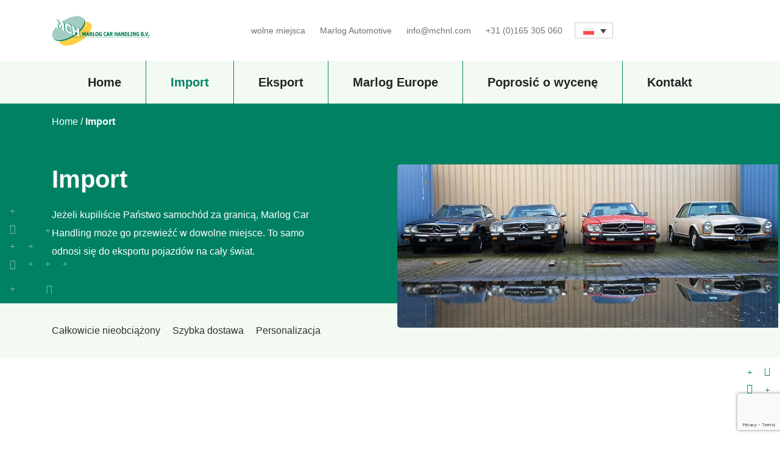

--- FILE ---
content_type: text/html; charset=UTF-8
request_url: https://www.marlog-car-handling.com/pl/import/
body_size: 14897
content:
<!DOCTYPE html><html lang="pl-PL"><head ><meta charset="UTF-8" /><meta name="viewport" content="width=device-width, initial-scale=1" /><meta name='robots' content='index, follow, max-image-preview:large, max-snippet:-1, max-video-preview:-1' /><link rel="alternate" hreflang="en" href="https://www.marlog-car-handling.com/import/" /><link rel="alternate" hreflang="fr" href="https://www.marlog-car-handling.com/fr/import/" /><link rel="alternate" hreflang="de" href="https://www.marlog-car-handling.com/de/import/" /><link rel="alternate" hreflang="pl" href="https://www.marlog-car-handling.com/pl/import/" /><link rel="alternate" hreflang="bg" href="https://www.marlog-car-handling.com/bg/%d0%b2%d0%bd%d0%be%d1%81/" /><link rel="alternate" hreflang="x-default" href="https://www.marlog-car-handling.com/import/" /><title>Import - Marlog Car Handling</title><meta name="description" content="Jeżeli kupiliście Państwo samochód za granicą, Marlog Car Handling może go przewieźć w dowolne miejsce." /><link rel="canonical" href="https://www.marlog-car-handling.com/pl/import/" /><meta property="og:locale" content="pl_PL" /><meta property="og:type" content="article" /><meta property="og:title" content="Import - Marlog Car Handling" /><meta property="og:description" content="Jeżeli kupiliście Państwo samochód za granicą, Marlog Car Handling może go przewieźć w dowolne miejsce." /><meta property="og:url" content="https://www.marlog-car-handling.com/pl/import/" /><meta property="og:site_name" content="Marlog Car Handling" /><meta property="article:modified_time" content="2023-04-03T15:08:51+00:00" /><meta name="twitter:card" content="summary_large_image" /> <script type="application/ld+json" class="yoast-schema-graph">{"@context":"https://schema.org","@graph":[{"@type":"WebPage","@id":"https://www.marlog-car-handling.com/pl/import/","url":"https://www.marlog-car-handling.com/pl/import/","name":"Import - Marlog Car Handling","isPartOf":{"@id":"https://www.marlog-car-handling.com/pl/#website"},"datePublished":"2023-01-24T09:34:07+00:00","dateModified":"2023-04-03T15:08:51+00:00","description":"Jeżeli kupiliście Państwo samochód za granicą, Marlog Car Handling może go przewieźć w dowolne miejsce.","breadcrumb":{"@id":"https://www.marlog-car-handling.com/pl/import/#breadcrumb"},"inLanguage":"pl-PL","potentialAction":[{"@type":"ReadAction","target":["https://www.marlog-car-handling.com/pl/import/"]}]},{"@type":"BreadcrumbList","@id":"https://www.marlog-car-handling.com/pl/import/#breadcrumb","itemListElement":[{"@type":"ListItem","position":1,"name":"Home","item":"https://www.marlog-car-handling.com/pl/"},{"@type":"ListItem","position":2,"name":"Import"}]},{"@type":"WebSite","@id":"https://www.marlog-car-handling.com/pl/#website","url":"https://www.marlog-car-handling.com/pl/","name":"Marlog Car Handling","description":"","publisher":{"@id":"https://www.marlog-car-handling.com/pl/#organization"},"potentialAction":[{"@type":"SearchAction","target":{"@type":"EntryPoint","urlTemplate":"https://www.marlog-car-handling.com/pl/?s={search_term_string}"},"query-input":{"@type":"PropertyValueSpecification","valueRequired":true,"valueName":"search_term_string"}}],"inLanguage":"pl-PL"},{"@type":"Organization","@id":"https://www.marlog-car-handling.com/pl/#organization","name":"Marlog Car Handling","url":"https://www.marlog-car-handling.com/pl/","logo":{"@type":"ImageObject","inLanguage":"pl-PL","@id":"https://www.marlog-car-handling.com/pl/#/schema/logo/image/","url":"https://www.marlog-car-handling.com/wp-content/uploads/logo-mch.png","contentUrl":"https://www.marlog-car-handling.com/wp-content/uploads/logo-mch.png","width":161,"height":49,"caption":"Marlog Car Handling"},"image":{"@id":"https://www.marlog-car-handling.com/pl/#/schema/logo/image/"}}]}</script> <link rel='dns-prefetch' href='//www.google.com' /><link rel="alternate" type="application/rss+xml" title="Marlog Car Handling &raquo; Kanał z wpisami" href="https://www.marlog-car-handling.com/pl/feed/" /><link rel="alternate" type="application/rss+xml" title="Marlog Car Handling &raquo; Kanał z komentarzami" href="https://www.marlog-car-handling.com/pl/comments/feed/" /><link rel="alternate" title="oEmbed (JSON)" type="application/json+oembed" href="https://www.marlog-car-handling.com/pl/wp-json/oembed/1.0/embed?url=https%3A%2F%2Fwww.marlog-car-handling.com%2Fpl%2Fimport%2F" /><link rel="alternate" title="oEmbed (XML)" type="text/xml+oembed" href="https://www.marlog-car-handling.com/pl/wp-json/oembed/1.0/embed?url=https%3A%2F%2Fwww.marlog-car-handling.com%2Fpl%2Fimport%2F&#038;format=xml" /><style id='wp-img-auto-sizes-contain-inline-css'>img:is([sizes=auto i],[sizes^="auto," i]){contain-intrinsic-size:3000px 1500px}
/*# sourceURL=wp-img-auto-sizes-contain-inline-css */</style><link data-optimized="2" rel="stylesheet" href="https://www.marlog-car-handling.com/wp-content/litespeed/css/cb1730a4b67edd325c565301a0201b03.css?ver=c97ce" /><style id='marlog-car-handling-inline-css'>.wp-custom-logo .title-area {
			padding-top: 10.5px;
		}
		
/*# sourceURL=marlog-car-handling-inline-css */</style><style id='global-styles-inline-css'>:root{--wp--preset--aspect-ratio--square: 1;--wp--preset--aspect-ratio--4-3: 4/3;--wp--preset--aspect-ratio--3-4: 3/4;--wp--preset--aspect-ratio--3-2: 3/2;--wp--preset--aspect-ratio--2-3: 2/3;--wp--preset--aspect-ratio--16-9: 16/9;--wp--preset--aspect-ratio--9-16: 9/16;--wp--preset--color--black: #000000;--wp--preset--color--cyan-bluish-gray: #abb8c3;--wp--preset--color--white: #ffffff;--wp--preset--color--pale-pink: #f78da7;--wp--preset--color--vivid-red: #cf2e2e;--wp--preset--color--luminous-vivid-orange: #ff6900;--wp--preset--color--luminous-vivid-amber: #fcb900;--wp--preset--color--light-green-cyan: #7bdcb5;--wp--preset--color--vivid-green-cyan: #00d084;--wp--preset--color--pale-cyan-blue: #8ed1fc;--wp--preset--color--vivid-cyan-blue: #0693e3;--wp--preset--color--vivid-purple: #9b51e0;--wp--preset--color--theme-primary: #0073e5;--wp--preset--color--theme-secondary: #0073e5;--wp--preset--gradient--vivid-cyan-blue-to-vivid-purple: linear-gradient(135deg,rgb(6,147,227) 0%,rgb(155,81,224) 100%);--wp--preset--gradient--light-green-cyan-to-vivid-green-cyan: linear-gradient(135deg,rgb(122,220,180) 0%,rgb(0,208,130) 100%);--wp--preset--gradient--luminous-vivid-amber-to-luminous-vivid-orange: linear-gradient(135deg,rgb(252,185,0) 0%,rgb(255,105,0) 100%);--wp--preset--gradient--luminous-vivid-orange-to-vivid-red: linear-gradient(135deg,rgb(255,105,0) 0%,rgb(207,46,46) 100%);--wp--preset--gradient--very-light-gray-to-cyan-bluish-gray: linear-gradient(135deg,rgb(238,238,238) 0%,rgb(169,184,195) 100%);--wp--preset--gradient--cool-to-warm-spectrum: linear-gradient(135deg,rgb(74,234,220) 0%,rgb(151,120,209) 20%,rgb(207,42,186) 40%,rgb(238,44,130) 60%,rgb(251,105,98) 80%,rgb(254,248,76) 100%);--wp--preset--gradient--blush-light-purple: linear-gradient(135deg,rgb(255,206,236) 0%,rgb(152,150,240) 100%);--wp--preset--gradient--blush-bordeaux: linear-gradient(135deg,rgb(254,205,165) 0%,rgb(254,45,45) 50%,rgb(107,0,62) 100%);--wp--preset--gradient--luminous-dusk: linear-gradient(135deg,rgb(255,203,112) 0%,rgb(199,81,192) 50%,rgb(65,88,208) 100%);--wp--preset--gradient--pale-ocean: linear-gradient(135deg,rgb(255,245,203) 0%,rgb(182,227,212) 50%,rgb(51,167,181) 100%);--wp--preset--gradient--electric-grass: linear-gradient(135deg,rgb(202,248,128) 0%,rgb(113,206,126) 100%);--wp--preset--gradient--midnight: linear-gradient(135deg,rgb(2,3,129) 0%,rgb(40,116,252) 100%);--wp--preset--font-size--small: 12px;--wp--preset--font-size--medium: 20px;--wp--preset--font-size--large: 20px;--wp--preset--font-size--x-large: 42px;--wp--preset--font-size--normal: 18px;--wp--preset--font-size--larger: 24px;--wp--preset--spacing--20: 0.44rem;--wp--preset--spacing--30: 0.67rem;--wp--preset--spacing--40: 1rem;--wp--preset--spacing--50: 1.5rem;--wp--preset--spacing--60: 2.25rem;--wp--preset--spacing--70: 3.38rem;--wp--preset--spacing--80: 5.06rem;--wp--preset--shadow--natural: 6px 6px 9px rgba(0, 0, 0, 0.2);--wp--preset--shadow--deep: 12px 12px 50px rgba(0, 0, 0, 0.4);--wp--preset--shadow--sharp: 6px 6px 0px rgba(0, 0, 0, 0.2);--wp--preset--shadow--outlined: 6px 6px 0px -3px rgb(255, 255, 255), 6px 6px rgb(0, 0, 0);--wp--preset--shadow--crisp: 6px 6px 0px rgb(0, 0, 0);}:where(.is-layout-flex){gap: 0.5em;}:where(.is-layout-grid){gap: 0.5em;}body .is-layout-flex{display: flex;}.is-layout-flex{flex-wrap: wrap;align-items: center;}.is-layout-flex > :is(*, div){margin: 0;}body .is-layout-grid{display: grid;}.is-layout-grid > :is(*, div){margin: 0;}:where(.wp-block-columns.is-layout-flex){gap: 2em;}:where(.wp-block-columns.is-layout-grid){gap: 2em;}:where(.wp-block-post-template.is-layout-flex){gap: 1.25em;}:where(.wp-block-post-template.is-layout-grid){gap: 1.25em;}.has-black-color{color: var(--wp--preset--color--black) !important;}.has-cyan-bluish-gray-color{color: var(--wp--preset--color--cyan-bluish-gray) !important;}.has-white-color{color: var(--wp--preset--color--white) !important;}.has-pale-pink-color{color: var(--wp--preset--color--pale-pink) !important;}.has-vivid-red-color{color: var(--wp--preset--color--vivid-red) !important;}.has-luminous-vivid-orange-color{color: var(--wp--preset--color--luminous-vivid-orange) !important;}.has-luminous-vivid-amber-color{color: var(--wp--preset--color--luminous-vivid-amber) !important;}.has-light-green-cyan-color{color: var(--wp--preset--color--light-green-cyan) !important;}.has-vivid-green-cyan-color{color: var(--wp--preset--color--vivid-green-cyan) !important;}.has-pale-cyan-blue-color{color: var(--wp--preset--color--pale-cyan-blue) !important;}.has-vivid-cyan-blue-color{color: var(--wp--preset--color--vivid-cyan-blue) !important;}.has-vivid-purple-color{color: var(--wp--preset--color--vivid-purple) !important;}.has-black-background-color{background-color: var(--wp--preset--color--black) !important;}.has-cyan-bluish-gray-background-color{background-color: var(--wp--preset--color--cyan-bluish-gray) !important;}.has-white-background-color{background-color: var(--wp--preset--color--white) !important;}.has-pale-pink-background-color{background-color: var(--wp--preset--color--pale-pink) !important;}.has-vivid-red-background-color{background-color: var(--wp--preset--color--vivid-red) !important;}.has-luminous-vivid-orange-background-color{background-color: var(--wp--preset--color--luminous-vivid-orange) !important;}.has-luminous-vivid-amber-background-color{background-color: var(--wp--preset--color--luminous-vivid-amber) !important;}.has-light-green-cyan-background-color{background-color: var(--wp--preset--color--light-green-cyan) !important;}.has-vivid-green-cyan-background-color{background-color: var(--wp--preset--color--vivid-green-cyan) !important;}.has-pale-cyan-blue-background-color{background-color: var(--wp--preset--color--pale-cyan-blue) !important;}.has-vivid-cyan-blue-background-color{background-color: var(--wp--preset--color--vivid-cyan-blue) !important;}.has-vivid-purple-background-color{background-color: var(--wp--preset--color--vivid-purple) !important;}.has-black-border-color{border-color: var(--wp--preset--color--black) !important;}.has-cyan-bluish-gray-border-color{border-color: var(--wp--preset--color--cyan-bluish-gray) !important;}.has-white-border-color{border-color: var(--wp--preset--color--white) !important;}.has-pale-pink-border-color{border-color: var(--wp--preset--color--pale-pink) !important;}.has-vivid-red-border-color{border-color: var(--wp--preset--color--vivid-red) !important;}.has-luminous-vivid-orange-border-color{border-color: var(--wp--preset--color--luminous-vivid-orange) !important;}.has-luminous-vivid-amber-border-color{border-color: var(--wp--preset--color--luminous-vivid-amber) !important;}.has-light-green-cyan-border-color{border-color: var(--wp--preset--color--light-green-cyan) !important;}.has-vivid-green-cyan-border-color{border-color: var(--wp--preset--color--vivid-green-cyan) !important;}.has-pale-cyan-blue-border-color{border-color: var(--wp--preset--color--pale-cyan-blue) !important;}.has-vivid-cyan-blue-border-color{border-color: var(--wp--preset--color--vivid-cyan-blue) !important;}.has-vivid-purple-border-color{border-color: var(--wp--preset--color--vivid-purple) !important;}.has-vivid-cyan-blue-to-vivid-purple-gradient-background{background: var(--wp--preset--gradient--vivid-cyan-blue-to-vivid-purple) !important;}.has-light-green-cyan-to-vivid-green-cyan-gradient-background{background: var(--wp--preset--gradient--light-green-cyan-to-vivid-green-cyan) !important;}.has-luminous-vivid-amber-to-luminous-vivid-orange-gradient-background{background: var(--wp--preset--gradient--luminous-vivid-amber-to-luminous-vivid-orange) !important;}.has-luminous-vivid-orange-to-vivid-red-gradient-background{background: var(--wp--preset--gradient--luminous-vivid-orange-to-vivid-red) !important;}.has-very-light-gray-to-cyan-bluish-gray-gradient-background{background: var(--wp--preset--gradient--very-light-gray-to-cyan-bluish-gray) !important;}.has-cool-to-warm-spectrum-gradient-background{background: var(--wp--preset--gradient--cool-to-warm-spectrum) !important;}.has-blush-light-purple-gradient-background{background: var(--wp--preset--gradient--blush-light-purple) !important;}.has-blush-bordeaux-gradient-background{background: var(--wp--preset--gradient--blush-bordeaux) !important;}.has-luminous-dusk-gradient-background{background: var(--wp--preset--gradient--luminous-dusk) !important;}.has-pale-ocean-gradient-background{background: var(--wp--preset--gradient--pale-ocean) !important;}.has-electric-grass-gradient-background{background: var(--wp--preset--gradient--electric-grass) !important;}.has-midnight-gradient-background{background: var(--wp--preset--gradient--midnight) !important;}.has-small-font-size{font-size: var(--wp--preset--font-size--small) !important;}.has-medium-font-size{font-size: var(--wp--preset--font-size--medium) !important;}.has-large-font-size{font-size: var(--wp--preset--font-size--large) !important;}.has-x-large-font-size{font-size: var(--wp--preset--font-size--x-large) !important;}
/*# sourceURL=global-styles-inline-css */</style><style id='classic-theme-styles-inline-css'>/*! This file is auto-generated */
.wp-block-button__link{color:#fff;background-color:#32373c;border-radius:9999px;box-shadow:none;text-decoration:none;padding:calc(.667em + 2px) calc(1.333em + 2px);font-size:1.125em}.wp-block-file__button{background:#32373c;color:#fff;text-decoration:none}
/*# sourceURL=/wp-includes/css/classic-themes.min.css */</style><style id='marlog-car-handling-gutenberg-inline-css'>.ab-block-post-grid .ab-post-grid-items h2 a:hover {
	color: #0073e5;
}

.site-container .wp-block-button .wp-block-button__link {
	background-color: #0073e5;
}

.wp-block-button .wp-block-button__link:not(.has-background),
.wp-block-button .wp-block-button__link:not(.has-background):focus,
.wp-block-button .wp-block-button__link:not(.has-background):hover {
	color: #ffffff;
}

.site-container .wp-block-button.is-style-outline .wp-block-button__link {
	color: #0073e5;
}

.site-container .wp-block-button.is-style-outline .wp-block-button__link:focus,
.site-container .wp-block-button.is-style-outline .wp-block-button__link:hover {
	color: #2396ff;
}		.site-container .has-small-font-size {
			font-size: 12px;
		}		.site-container .has-normal-font-size {
			font-size: 18px;
		}		.site-container .has-large-font-size {
			font-size: 20px;
		}		.site-container .has-larger-font-size {
			font-size: 24px;
		}		.site-container .has-theme-primary-color,
		.site-container .wp-block-button .wp-block-button__link.has-theme-primary-color,
		.site-container .wp-block-button.is-style-outline .wp-block-button__link.has-theme-primary-color {
			color: #0073e5;
		}

		.site-container .has-theme-primary-background-color,
		.site-container .wp-block-button .wp-block-button__link.has-theme-primary-background-color,
		.site-container .wp-block-pullquote.is-style-solid-color.has-theme-primary-background-color {
			background-color: #0073e5;
		}		.site-container .has-theme-secondary-color,
		.site-container .wp-block-button .wp-block-button__link.has-theme-secondary-color,
		.site-container .wp-block-button.is-style-outline .wp-block-button__link.has-theme-secondary-color {
			color: #0073e5;
		}

		.site-container .has-theme-secondary-background-color,
		.site-container .wp-block-button .wp-block-button__link.has-theme-secondary-background-color,
		.site-container .wp-block-pullquote.is-style-solid-color.has-theme-secondary-background-color {
			background-color: #0073e5;
		}
/*# sourceURL=marlog-car-handling-gutenberg-inline-css */</style> <script id="wpml-cookie-js-extra" type="litespeed/javascript">var wpml_cookies={"wp-wpml_current_language":{"value":"pl","expires":1,"path":"/"}};var wpml_cookies={"wp-wpml_current_language":{"value":"pl","expires":1,"path":"/"}}</script> <script type="litespeed/javascript" data-src="https://www.marlog-car-handling.com/wp-includes/js/jquery/jquery.min.js" id="jquery-core-js"></script> <script id="wpml-browser-redirect-js-extra" type="litespeed/javascript">var wpml_browser_redirect_params={"pageLanguage":"pl","languageUrls":{"en_us":"https://www.marlog-car-handling.com/import/","en":"https://www.marlog-car-handling.com/import/","us":"https://www.marlog-car-handling.com/import/","fr_fr":"https://www.marlog-car-handling.com/fr/import/","fr":"https://www.marlog-car-handling.com/fr/import/","de_de":"https://www.marlog-car-handling.com/de/import/","de":"https://www.marlog-car-handling.com/de/import/","pl_pl":"https://www.marlog-car-handling.com/pl/import/","pl":"https://www.marlog-car-handling.com/pl/import/","bg_bg":"https://www.marlog-car-handling.com/bg/%d0%b2%d0%bd%d0%be%d1%81/","bg":"https://www.marlog-car-handling.com/bg/%d0%b2%d0%bd%d0%be%d1%81/"},"cookie":{"name":"_icl_visitor_lang_js","domain":"www.marlog-car-handling.com","path":"/","expiration":24}}</script> <link rel="https://api.w.org/" href="https://www.marlog-car-handling.com/pl/wp-json/" /><link rel="alternate" title="JSON" type="application/json" href="https://www.marlog-car-handling.com/pl/wp-json/wp/v2/pages/7432" /><link rel="EditURI" type="application/rsd+xml" title="RSD" href="https://www.marlog-car-handling.com/xmlrpc.php?rsd" /><meta name="generator" content="WordPress 6.9" /><link rel='shortlink' href='https://www.marlog-car-handling.com/pl/?p=7432' /><meta name="generator" content="WPML ver:4.8.6 stt:7,37,1,4,3,40;" /><meta name="ti-site-data" content="[base64]" /><link rel="pingback" href="https://www.marlog-car-handling.com/xmlrpc.php" /><link rel="icon" href="https://www.marlog-car-handling.com/wp-content/uploads/cropped-favicon-32x32.png" sizes="32x32" /><link rel="icon" href="https://www.marlog-car-handling.com/wp-content/uploads/cropped-favicon-192x192.png" sizes="192x192" /><link rel="apple-touch-icon" href="https://www.marlog-car-handling.com/wp-content/uploads/cropped-favicon-180x180.png" /><meta name="msapplication-TileImage" content="https://www.marlog-car-handling.com/wp-content/uploads/cropped-favicon-270x270.png" /><style type="text/css">/** Mega Menu CSS: fs **/</style> <script type="litespeed/javascript">(function(w,d,s,l,i){w[l]=w[l]||[];w[l].push({'gtm.start':new Date().getTime(),event:'gtm.js'});var f=d.getElementsByTagName(s)[0],j=d.createElement(s),dl=l!='dataLayer'?'&l='+l:'';j.async=!0;j.src='https://www.googletagmanager.com/gtm.js?id='+i+dl;f.parentNode.insertBefore(j,f)})(window,document,'script','dataLayer','GTM-PVQ9JR8')</script> 
 <script type="litespeed/javascript">(function(l,e,a,d,i,n,f,o){if(!l[i]){l.GlobalLeadinfoNamespace=l.GlobalLeadinfoNamespace||[];l.GlobalLeadinfoNamespace.push(i);l[i]=function(){(l[i].q=l[i].q||[]).push(arguments)};l[i].t=l[i].t||n;l[i].q=l[i].q||[];o=e.createElement(a);f=e.getElementsByTagName(a)[0];o.async=1;o.src=d;f.parentNode.insertBefore(o,f)}}(window,document,'script','https://cdn.leadinfo.net/ping.js','leadinfo','LI-66BF44427722E'))</script> <link rel="preconnect" href="https://fonts.googleapis.com"><link rel="preconnect" href="https://fonts.gstatic.com" crossorigin><link href="https://unpkg.com/aos@2.3.1/dist/aos.css" rel="stylesheet"> <script type="litespeed/javascript" data-src="//code.jquery.com/jquery-1.11.0.min.js"></script> <script type="litespeed/javascript" data-src="//code.jquery.com/jquery-migrate-1.2.1.min.js"></script> </head><body class="wp-singular page-template page-template-page-templates page-template-content-page page-template-page-templatescontent-page-php page page-id-7432 wp-custom-logo wp-embed-responsive wp-theme-genesis wp-child-theme-marlog mega-menu-primary header-full-width content-sidebar genesis-breadcrumbs-hidden genesis-singular-image-hidden genesis-footer-widgets-visible has-no-blocks">
<noscript><iframe data-lazyloaded="1" src="about:blank" data-litespeed-src="https://www.googletagmanager.com/ns.html?id=GTM-PVQ9JR8"
height="0" width="0" style="display:none;visibility:hidden"></iframe></noscript><div class="site-container"><header class="site-header"><div class="top-menu v-c"><div class="container "><div class="row"><div class="col-lg-2 col-md-2 v-c logo"><div class="inner">
<a href="https://www.marlog-car-handling.com/pl/" class="custom-logo-link" rel="home"><img data-lazyloaded="1" src="[data-uri]" width="161" height="49" data-src="https://www.marlog-car-handling.com/wp-content/uploads/logo-mch.png" class="custom-logo" alt="Marlog Car Handling" decoding="async" /></a></div></div><div class="col-lg-8 col-md-12 v-c"><div class="inner t-r">
<a href="https://www.marlog-car-handling.com/pl/wolne-miejsca/">wolne miejsca</a>
<a href="https://marlog-automotive.com/" target="_blank">Marlog Automotive</a>
<a class="contactinfomobile" href="mailto:info@mchnl.com"><i class="fa-light fa-circle-envelope"></i> info@mchnl.com</a>
<a class="contactinfomobile" href="tel:+310165305060"><i class="fa-light fa-circle-phone"></i> +31 (0)165 305 060</a><div
class="wpml-ls-statics-shortcode_actions wpml-ls wpml-ls-legacy-dropdown js-wpml-ls-legacy-dropdown"><ul role="menu"><li role="none" tabindex="0" class="wpml-ls-slot-shortcode_actions wpml-ls-item wpml-ls-item-pl wpml-ls-current-language wpml-ls-item-legacy-dropdown">
<a href="#" class="js-wpml-ls-item-toggle wpml-ls-item-toggle" role="menuitem" title="Przełącz na Polski">
<img data-lazyloaded="1" src="[data-uri]" class="wpml-ls-flag" data-src="https://www.marlog-car-handling.com/wp-content/plugins/sitepress-multilingual-cms/res/flags/pl.svg"
alt="Polski"
width=18
height=12
/></a><ul class="wpml-ls-sub-menu" role="menu"><li class="wpml-ls-slot-shortcode_actions wpml-ls-item wpml-ls-item-en wpml-ls-first-item" role="none">
<a href="https://www.marlog-car-handling.com/import/" class="wpml-ls-link" role="menuitem" aria-label="Przełącz na Angielski" title="Przełącz na Angielski">
<img data-lazyloaded="1" src="[data-uri]" class="wpml-ls-flag" data-src="https://www.marlog-car-handling.com/wp-content/plugins/sitepress-multilingual-cms/res/flags/en.svg"
alt="Angielski"
width=18
height=12
/></a></li><li class="wpml-ls-slot-shortcode_actions wpml-ls-item wpml-ls-item-fr" role="none">
<a href="https://www.marlog-car-handling.com/fr/import/" class="wpml-ls-link" role="menuitem" aria-label="Przełącz na Francuski" title="Przełącz na Francuski">
<img data-lazyloaded="1" src="[data-uri]" class="wpml-ls-flag" data-src="https://www.marlog-car-handling.com/wp-content/plugins/sitepress-multilingual-cms/res/flags/fr.svg"
alt="Francuski"
width=18
height=12
/></a></li><li class="wpml-ls-slot-shortcode_actions wpml-ls-item wpml-ls-item-de" role="none">
<a href="https://www.marlog-car-handling.com/de/import/" class="wpml-ls-link" role="menuitem" aria-label="Przełącz na Niemiecki" title="Przełącz na Niemiecki">
<img data-lazyloaded="1" src="[data-uri]" class="wpml-ls-flag" data-src="https://www.marlog-car-handling.com/wp-content/plugins/sitepress-multilingual-cms/res/flags/de.svg"
alt="Niemiecki"
width=18
height=12
/></a></li><li class="wpml-ls-slot-shortcode_actions wpml-ls-item wpml-ls-item-bg wpml-ls-last-item" role="none">
<a href="https://www.marlog-car-handling.com/bg/%d0%b2%d0%bd%d0%be%d1%81/" class="wpml-ls-link" role="menuitem" aria-label="Przełącz na Bułgarski" title="Przełącz na Bułgarski">
<img data-lazyloaded="1" src="[data-uri]" class="wpml-ls-flag" data-src="https://www.marlog-car-handling.com/wp-content/plugins/sitepress-multilingual-cms/res/flags/bg.svg"
alt="Bułgarski"
width=18
height=12
/></a></li></ul></li></ul></div></div></div><div class="col-lg-2 col-md-2 v-c kv"><div class="inner t-r">
<iframe data-lazyloaded="1" src="about:blank" frameborder="0" allowtransparency="true" data-litespeed-src="https://www.klantenvertellen.nl/retrieve-widget.html?color=white&amp;button=true&amp;lang=nl&amp;tenantId=99&amp;locationId=1039657" width="191" height="100"></iframe></div></div></div></div></div><div class="bottom-menu bg-lgr "><div class="container "><div id="mega-menu-wrap-primary" class="mega-menu-wrap"><div class="mega-menu-toggle"><div class="mega-toggle-blocks-left"><div class='mega-toggle-block mega-logo-block mega-toggle-block-1' id='mega-toggle-block-1'><a class="mega-menu-logo" href="https://www.marlog-car-handling.com" target="_self"><img data-lazyloaded="1" src="[data-uri]" width="161" height="49" class="mega-menu-logo" data-src="https://www.marlog-car-handling.com/wp-content/uploads/logo-mch.png" /></a></div></div><div class="mega-toggle-blocks-center"></div><div class="mega-toggle-blocks-right"><div class='mega-toggle-block mega-menu-toggle-animated-block mega-toggle-block-2' id='mega-toggle-block-2'><button aria-label="Toggle Menu" class="mega-toggle-animated mega-toggle-animated-slider" type="button" aria-expanded="false">
<span class="mega-toggle-animated-box">
<span class="mega-toggle-animated-inner"></span>
</span>
</button></div></div></div><ul id="mega-menu-primary" class="mega-menu max-mega-menu mega-menu-horizontal mega-no-js" data-event="hover_intent" data-effect="fade_up" data-effect-speed="200" data-effect-mobile="slide_left" data-effect-speed-mobile="400" data-mobile-force-width="body" data-second-click="go" data-document-click="collapse" data-vertical-behaviour="standard" data-breakpoint="768" data-unbind="true" data-mobile-state="collapse_all" data-mobile-direction="vertical" data-hover-intent-timeout="300" data-hover-intent-interval="100" data-sticky-enabled="true" data-sticky-desktop="true" data-sticky-mobile="true" data-sticky-offset="0" data-sticky-expand="true" data-sticky-expand-mobile="true" data-sticky-transition="false"><li class="mega-menu-item mega-menu-item-type-post_type mega-menu-item-object-page mega-menu-item-home mega-align-bottom-left mega-menu-flyout mega-menu-item-12378" id="mega-menu-item-12378"><a class="mega-menu-link" href="https://www.marlog-car-handling.com/pl/" tabindex="0">Home</a></li><li class="mega-menu-item mega-menu-item-type-post_type mega-menu-item-object-page mega-current-menu-item mega-page_item mega-page-item-7432 mega-current_page_item mega-align-bottom-left mega-menu-flyout mega-menu-item-12379" id="mega-menu-item-12379"><a class="mega-menu-link" href="https://www.marlog-car-handling.com/pl/import/" aria-current="page" tabindex="0">Import</a></li><li class="mega-menu-item mega-menu-item-type-post_type mega-menu-item-object-page mega-align-bottom-left mega-menu-flyout mega-menu-item-12380" id="mega-menu-item-12380"><a class="mega-menu-link" href="https://www.marlog-car-handling.com/pl/eksport/" tabindex="0">Eksport</a></li><li class="mega-menu-item mega-menu-item-type-post_type mega-menu-item-object-page mega-align-bottom-left mega-menu-flyout mega-menu-item-15321" id="mega-menu-item-15321"><a class="mega-menu-link" href="https://www.marlog-car-handling.com/pl/marlog-europe/" tabindex="0">Marlog Europe</a></li><li class="mega-menu-item mega-menu-item-type-post_type mega-menu-item-object-page mega-align-bottom-left mega-menu-flyout mega-menu-item-12410" id="mega-menu-item-12410"><a class="mega-menu-link" href="https://www.marlog-car-handling.com/pl/poprosic-o-wycene/" tabindex="0">Poprosić o wycenę</a></li><li class="mega-menu-item mega-menu-item-type-post_type mega-menu-item-object-page mega-align-bottom-left mega-menu-flyout mega-menu-item-12382" id="mega-menu-item-12382"><a class="mega-menu-link" href="https://www.marlog-car-handling.com/pl/kontakt/" tabindex="0">Kontakt</a></li></ul><button class='mega-close' aria-label='Close'></button></div></div></div></header><div class="site-inner"><section class="page-section intro bg-gr p-r"><div class="container"><div class="row"><div class="col-lg-12"><p id="breadcrumbs"><span><span><a href="https://www.marlog-car-handling.com/pl/">Home</a></span> / <span class="breadcrumb_last" aria-current="page"><strong>Import</strong></span></span></p></div><div class="col-xl-5 col-lg-12 col-md-12 col-12"><div class="inner p-t-md p-b-md"><h1>Import</h1><p>Jeżeli kupiliście Państwo samochód za granicą, Marlog Car Handling może go przewieźć w dowolne miejsce. To samo odnosi się do eksportu pojazdów na cały świat.</p></div></div><div class="col-xl-6 offset-xl-1 col-lg-4 offset-lg-0 col-md-6 offset-md-1 p-r h-image"><div class="inner p-r">
<img data-lazyloaded="1" src="[data-uri]" width="945" height="400" data-src="https://www.marlog-car-handling.com/wp-content/uploads/export-vehicle-middle-east-header.jpg.webp" class="attachment-full size-full" alt="" decoding="async" fetchpriority="high" data-srcset="https://www.marlog-car-handling.com/wp-content/uploads/export-vehicle-middle-east-header.jpg.webp 945w, https://www.marlog-car-handling.com/wp-content/uploads/export-vehicle-middle-east-header-300x127.jpg.webp 300w, https://www.marlog-car-handling.com/wp-content/uploads/export-vehicle-middle-east-header-768x325.jpg.webp 768w" data-sizes="(max-width: 945px) 100vw, 945px" /></div></div></div></div></section><section class="page-section usp bg-lgr v-c"><div class="container"><div class="row"><div class="col-xl-6 col-lg-12 col-md-12 col-12"><div class="inner p-t-sm p-b-sm"><p><i class="fa-light fa-circle-check"></i>Całkowicie nieobciążony</p><p><i class="fa-light fa-circle-check"></i>Szybka dostawa</p><p><i class="fa-light fa-circle-check"></i>Personalizacja</p></div></div></div></div></section><section class="page-section builder p-r p-b-xl"><section class="page-section content p-t-xl img-right"><div class="container"><div class="row"><div class="col-lg-6"><div class="inner text p-md h-100 pl-0"><p>Dzięki szerokiej wiedzy i doświadczeniu, Państwa pojazd może zostać załadowany, przewieziony i wyładowany. Istnieją różne możliwości importu pojazdów.</p><h2>Transport lądowy</h2><p>Dzięki sieci agentów na całym świecie Marlog Car Handling jest w stanie odebrać Państwa pojazd z każdego miejsca i dostarczyć go do portu wysyłki. Możecie Państwo również skorzystać z możliwości samodzielnej dostawy pojazdu do określonego agenta.</p></div></div><div class="col-lg-6"><div class="inner image h-100">
<img data-lazyloaded="1" src="[data-uri]" width="945" height="400" data-src="https://www.marlog-car-handling.com/wp-content/uploads/export-classics-oldtimers-header.jpg.webp" class="attachment-full size-full" alt="" decoding="async" data-srcset="https://www.marlog-car-handling.com/wp-content/uploads/export-classics-oldtimers-header.jpg.webp 945w, https://www.marlog-car-handling.com/wp-content/uploads/export-classics-oldtimers-header-300x127.jpg.webp 300w, https://www.marlog-car-handling.com/wp-content/uploads/export-classics-oldtimers-header-768x325.jpg.webp 768w" data-sizes="(max-width: 945px) 100vw, 945px" /></div></div></div></div></section><section class="page-section content p-t-xl img-left"><div class="container"><div class="row"><div class="col-lg-6"><div class="inner image h-100">
<img data-lazyloaded="1" src="[data-uri]" width="900" height="400" data-src="https://www.marlog-car-handling.com/wp-content/uploads/Ocean-freight.jpg.webp" class="attachment-full size-full" alt="" decoding="async" data-srcset="https://www.marlog-car-handling.com/wp-content/uploads/Ocean-freight.jpg.webp 900w, https://www.marlog-car-handling.com/wp-content/uploads/Ocean-freight-300x133.jpg.webp 300w, https://www.marlog-car-handling.com/wp-content/uploads/Ocean-freight-768x341.jpg.webp 768w" data-sizes="(max-width: 900px) 100vw, 900px" /></div></div><div class="col-lg-6"><div class="inner text p-md h-100 pr-0"><h2>Transport morski</h2><p>Następnie Państwa pojazd zostaje załadowany do kontenera przez naszych doświadczonych partnerów. Pojazd zostaje wyrejestrowany w urzędzie celnym danego państwa. Po stwierdzeniu, że dokumenty są w porządku, pojazd zostaje przetransportowany do docelowego portu. Po wpłynięciu statek zostaje rozładowany i, w większości przypadków, kontener zostaje przewieziony z portu w Rotterdamie lub Antwerpii do naszych składów w Roosendaal.</p></div></div></div></div></section><section class="page-section content p-t-xl"><div class="container"><div class="row"><div class="col-lg-12"><div class="inner text"><h2>Rozładunek i formalności celne</h2><p>W naszej siedzibie w Roosendaal kontener zostaje profesjonalnie rozładowany. Następnie nasze służby celne załatwiają formalności celne. Kiedy pojazd zostanie rozładowany, otrzymacie Państwo informację na ten temat i od tego momentu macie dwa tygodnie na odebranie pojazdu. Po tym czasie naliczane są koszty magazynowania. Możecie Państwo zdecydować również, by Marlog Car Handling dostarczył pojazd wprost pod Państwa drzwi.</p></div></div></div></div></section><section class="page-section content p-t-xl"><div class="container"><div class="row"><div class="col-lg-12"><div class="inner text"><h3 style="text-align: center">Korzyści wynikające z importu pojazdu przez port w Rotterdamie w Holandii:</h3></div></div></div></div></section><section class="page-section content variable-columns p-t-xl"><div class="container"><div class="row"><div class="col"><div class="inner bg-white p-md text h-100 br-5"><h2>Brak zatorów</h2></div></div><div class="col"><div class="inner bg-white p-md text h-100 br-5"><h2>Szybsza odprawa celna, która zajmuje tylko jeden dzień roboczy</h2></div></div></div></div></section><section class="page-section content variable-columns p-t-xl"><div class="container"><div class="row"><div class="col"><div class="inner bg-white p-md text h-100 br-5"><h2>Brak dodatkowych kosztów związanych z usunięciem płynu z klimatyzacji</h2></div></div><div class="col"><div class="inner bg-white p-md text h-100 br-5"><h2>Brak dodatkowych opłat terminalowych</h2></div></div></div></div></section><section class="page-section content variable-columns p-t-xl"><div class="container"><div class="row"><div class="col"><div class="inner bg-white p-md text h-100 br-5"><h2>Bardzo wysoka ocena działania</h2></div></div><div class="col"><div class="inner bg-white p-md text h-100 br-5"><h2>W procesie pomaga pracownik, który mówi po polsku</h2></div></div></div></div></section><section class="page-section content p-t-xl"><div class="container"><div class="row"><div class="col-lg-12"><div class="inner text"><p>Marlog Car Handling na przestrzeni wielu lat posiadł specjalistyczną wiedzę i doświadczenie w załadunku i rozładunku pojazdów z kontenerów. W naszych składach znajduje się specjalistyczny sprzęt do przeładunku wszystkich typów samochodów, motocykli, łodzi itp. Chodzi tu zarówno o osprzęt do wózków widłowych, jaki i przejezdne nożycowe platformy hydrauliczne, które umożliwiają zdjęcie samochodów przewożonych piętrowo. Po rozładunku otrzymujecie Państwo raport z kontroli, wykonywane są zdjęcia, a pojazd umieszczany jest tymczasowo we w pełni zabezpieczonej przechowalni. Za załadunek i rozładunek odpowiada bardzo doświadczony zespół wyposażony w profesjonalny sprzęt.</p><p>O wszelkie formalności celne dba nasz własny oddział odprawy celnej. Formalności celne mogą zostać załatwione dla wszystkich pojazdów, a jeżeli chodzi o samochody, to obowiązuje:<br />
– Dla samochodów młodszych niż 30-letnie stawka 21% VAT 10% cło przywozowe<br />
– Dla samochodów 30-letnich i starszych (oryginalnych) 9% VAT<br />
– Dla samochodów 30-letnich i starszych (procedura w Belgii) 6% VAT.</p><p>Możliwy jest również import samochodu w przypadku:<br />
– Przeprowadzki<br />
– Odwrotnego obciążenia VAT</p><p>Dalszy przewóz<br />
Marlog Car Handling bezpiecznie i bez problemów dostarczy Państwu pojazd z portu przybycia. Macie Państwo również możliwość samodzielnego odebrania pojazdów w centralnym magazynie w Roosendaal (pomiędzy Rotterdamem i Antwerpią). Zapytaj tu o cenę.</p></div></div></div></div></section><section class="page-section content p-t-xl"><div class="container"><div class="row"><div class="col-lg-12"><div class="inner text"></div></div></div></div></section><section class="page-section cta p-t-xl"><div class="container"><div class="inner bg-gr br-5 p-r"><div class="row"><div class="col-xl-7  col-lg-7 offset-lg-1 col-md-12  offset-md-0 col-12 offset-0"><div class="inner "><h2>Имате нужда от помощ с внос на кола или друго транспортно средство?</h2><div class="subtitle">Ние от Marlog Car Handling ще бъдем щастливи да ви помогнем!</div><p>Обадете ни се, пишете на електронната ни поща или попълнете <a href="/poprosic-o-wycene/">формата ни за оферта</a>.</p><div class="cta-contact">
<a class="button yellow" href="/pl/poprosic-o-wycene/">Poproś o wycenę</a>
<a class="p-r-md" href="mailto:info@mchnl.com"><i class="fa-regular fa-circle-envelope"></i> info@mchnl.com</a>
<a href="tel:+31165305060"><i class="fa-regular fa-circle-phone"></i> +31165305060</a></div></div></div><div class="col-xl-2 offset-xl-1 col-lg-3 offset-lg-1 col-md-4 offset-md-0 h-image"><div class="inner p-r"><img data-lazyloaded="1" src="[data-uri]" width="197" height="223" data-src="https://www.marlog-car-handling.com/wp-content/uploads/Emilia-1.png.webp" class="attachment-full size-full" alt="" decoding="async" /><div class="cta-name">
<img data-lazyloaded="1" src="[data-uri]" data-src="/wp-content/themes/marlog/images/arrow.svg" alt="arrow">
chętnie Ci pomoże.</div><h3></h3></div></div></div></div></div></section></section></div><footer class="site-footer p-t-xl bg-gr p-r"><div class="container"><div class="row"><div class="col-xxl-3 col-lg-3 col-md-6 col-sm-12"></div><div class="col-xxl-3 col-lg-3 col-md-6 col-sm-12"></div><div class="col-xxl-3 col-lg-3 col-md-6 col-sm-12"><h2>MCH</h2><section id="nav_menu-11" class="widget widget_nav_menu"><div class="widget-wrap"><h3 class="widgettitle widget-title">To my</h3><div class="menu-the-company-polish-container"><ul id="menu-the-company-polish" class="menu"><li id="menu-item-15335" class="menu-item menu-item-type-post_type menu-item-object-page menu-item-15335"><a href="https://www.marlog-car-handling.com/pl/marlog-europe/">Marlog Europe</a></li><li id="menu-item-15337" class="menu-item menu-item-type-post_type menu-item-object-page menu-item-15337"><a href="https://www.marlog-car-handling.com/pl/zespol/">Zespół</a></li><li id="menu-item-15336" class="menu-item menu-item-type-post_type menu-item-object-page menu-item-15336"><a href="https://www.marlog-car-handling.com/pl/kontakt/">Kontakt</a></li></ul></div></div></section></div><div class="col-xxl-3 col-lg-3 col-md-6 col-sm-12"><h2>Kontakt</h2><div class="inner p-b-md"><h3 class="widgettitle widget-title">Marlog Car Handling</h3><p>Smoorstraat 24<br />
4705 AA Roosendaal<br />
Holandia</p>
<a href="mailto:info@mchnl.com"><i class="fa-light fa-circle-envelope"></i> info@mchnl.com</a></br>
<a href="callto:+31 (0)165 305 060"><i class="fa-light fa-circle-phone"></i> +31 (0)165 305 060</a></div><h3 class="widgettitle widget-title">Godziny otwarcia</h3><p><strong>Od poniedziałku do piątku:</strong><br />
08.00u – 17.00u<br />
<strong>Sobota:</strong><br />
08.00 – 12.00 uur po uzgodnieniu</p></div></div><div class="row"><div class="col-lg-12"><div class="inner socials t-c p-b-sm">
<a href="https://www.facebook.com/mchnl/" target="_blank"><i class="fa-brands fa-facebook-f"></i></a> <a href="https://www.instagram.com/marlog.car.handling/" target="_blank"><i class="fa-brands fa-instagram"></i></a> <a href="https://nl.linkedin.com/company/marlog-car-handling" target="_blank"><i class="fa-brands fa-linkedin-in"></i></a></div></div><div class="col-lg-12 ft-btm"><div class="row p-b-md"><div class="col-xl-3 col-lg-3 col-md-4 col-12">
© 2026 Marlog Car Handling</div><div class="col-xl-3 col-lg-3 col-md-4 col-12"><div class="inner t-r">
<a href="/pl/privacy-policy/">Oświadczenie o ochronie prywatności</a></div></div><div class="col-xl-3 col-lg-3 col-md-4 col-12"><div class="inner">
<a href="https://www.tln.nl/ledenvoordeel/voorwaarden" target="_blank">Ogólne warunki handlowe</a></div></div><div class="col-xl-3 col-lg-3 col-md-12 col-12"><div class="inner t-r precies">
Realizacja <a href="https://precies.nl" target="_blank">Precies</a></div></div></div></div></div></div></footer> <script type="litespeed/javascript" data-src="https://unpkg.com/aos@2.3.1/dist/aos.js"></script> <script type="litespeed/javascript">AOS.init({duration:2000,once:!0,})</script> </div><script type="speculationrules">{"prefetch":[{"source":"document","where":{"and":[{"href_matches":"/pl/*"},{"not":{"href_matches":["/wp-*.php","/wp-admin/*","/wp-content/uploads/*","/wp-content/*","/wp-content/plugins/*","/wp-content/themes/marlog/*","/wp-content/themes/genesis/*","/pl/*\\?(.+)"]}},{"not":{"selector_matches":"a[rel~=\"nofollow\"]"}},{"not":{"selector_matches":".no-prefetch, .no-prefetch a"}}]},"eagerness":"conservative"}]}</script> <script id="gforms_recaptcha_recaptcha-js-extra" type="litespeed/javascript">var gforms_recaptcha_recaptcha_strings={"nonce":"79d74e250f","disconnect":"Disconnecting","change_connection_type":"Resetting","spinner":"https://www.marlog-car-handling.com/wp-content/plugins/gravityforms/images/spinner.svg","connection_type":"enterprise","disable_badge":"","change_connection_type_title":"Change Connection Type","change_connection_type_message":"Changing the connection type will delete your current settings.  Do you want to proceed?","disconnect_title":"Disconnect","disconnect_message":"Disconnecting from reCAPTCHA will delete your current settings.  Do you want to proceed?","site_key":"6LdcKvIrAAAAALTsDBALn2jGl1p8gIx_RfBc2wlC","ajaxurl":"https://www.marlog-car-handling.com/wp-admin/admin-ajax.php"}</script> <script src="https://www.google.com/recaptcha/enterprise.js?render=6LdcKvIrAAAAALTsDBALn2jGl1p8gIx_RfBc2wlC&amp;ver=2.1.0" id="gforms_recaptcha_recaptcha-js" defer data-wp-strategy="defer"></script> <script id="marlog-responsive-menu-js-extra" type="litespeed/javascript">var genesis_responsive_menu={"mainMenu":"Menu","menuIconClass":"dashicons-before dashicons-menu","subMenu":"Submenu","subMenuIconClass":"dashicons-before dashicons-arrow-down-alt2","menuClasses":{"others":[".nav-primary"]}}</script> <script type="litespeed/javascript">var FWP_HTTP=FWP_HTTP||{};FWP_HTTP.lang='pl'</script><script data-no-optimize="1">window.lazyLoadOptions=Object.assign({},{threshold:300},window.lazyLoadOptions||{});!function(t,e){"object"==typeof exports&&"undefined"!=typeof module?module.exports=e():"function"==typeof define&&define.amd?define(e):(t="undefined"!=typeof globalThis?globalThis:t||self).LazyLoad=e()}(this,function(){"use strict";function e(){return(e=Object.assign||function(t){for(var e=1;e<arguments.length;e++){var n,a=arguments[e];for(n in a)Object.prototype.hasOwnProperty.call(a,n)&&(t[n]=a[n])}return t}).apply(this,arguments)}function o(t){return e({},at,t)}function l(t,e){return t.getAttribute(gt+e)}function c(t){return l(t,vt)}function s(t,e){return function(t,e,n){e=gt+e;null!==n?t.setAttribute(e,n):t.removeAttribute(e)}(t,vt,e)}function i(t){return s(t,null),0}function r(t){return null===c(t)}function u(t){return c(t)===_t}function d(t,e,n,a){t&&(void 0===a?void 0===n?t(e):t(e,n):t(e,n,a))}function f(t,e){et?t.classList.add(e):t.className+=(t.className?" ":"")+e}function _(t,e){et?t.classList.remove(e):t.className=t.className.replace(new RegExp("(^|\\s+)"+e+"(\\s+|$)")," ").replace(/^\s+/,"").replace(/\s+$/,"")}function g(t){return t.llTempImage}function v(t,e){!e||(e=e._observer)&&e.unobserve(t)}function b(t,e){t&&(t.loadingCount+=e)}function p(t,e){t&&(t.toLoadCount=e)}function n(t){for(var e,n=[],a=0;e=t.children[a];a+=1)"SOURCE"===e.tagName&&n.push(e);return n}function h(t,e){(t=t.parentNode)&&"PICTURE"===t.tagName&&n(t).forEach(e)}function a(t,e){n(t).forEach(e)}function m(t){return!!t[lt]}function E(t){return t[lt]}function I(t){return delete t[lt]}function y(e,t){var n;m(e)||(n={},t.forEach(function(t){n[t]=e.getAttribute(t)}),e[lt]=n)}function L(a,t){var o;m(a)&&(o=E(a),t.forEach(function(t){var e,n;e=a,(t=o[n=t])?e.setAttribute(n,t):e.removeAttribute(n)}))}function k(t,e,n){f(t,e.class_loading),s(t,st),n&&(b(n,1),d(e.callback_loading,t,n))}function A(t,e,n){n&&t.setAttribute(e,n)}function O(t,e){A(t,rt,l(t,e.data_sizes)),A(t,it,l(t,e.data_srcset)),A(t,ot,l(t,e.data_src))}function w(t,e,n){var a=l(t,e.data_bg_multi),o=l(t,e.data_bg_multi_hidpi);(a=nt&&o?o:a)&&(t.style.backgroundImage=a,n=n,f(t=t,(e=e).class_applied),s(t,dt),n&&(e.unobserve_completed&&v(t,e),d(e.callback_applied,t,n)))}function x(t,e){!e||0<e.loadingCount||0<e.toLoadCount||d(t.callback_finish,e)}function M(t,e,n){t.addEventListener(e,n),t.llEvLisnrs[e]=n}function N(t){return!!t.llEvLisnrs}function z(t){if(N(t)){var e,n,a=t.llEvLisnrs;for(e in a){var o=a[e];n=e,o=o,t.removeEventListener(n,o)}delete t.llEvLisnrs}}function C(t,e,n){var a;delete t.llTempImage,b(n,-1),(a=n)&&--a.toLoadCount,_(t,e.class_loading),e.unobserve_completed&&v(t,n)}function R(i,r,c){var l=g(i)||i;N(l)||function(t,e,n){N(t)||(t.llEvLisnrs={});var a="VIDEO"===t.tagName?"loadeddata":"load";M(t,a,e),M(t,"error",n)}(l,function(t){var e,n,a,o;n=r,a=c,o=u(e=i),C(e,n,a),f(e,n.class_loaded),s(e,ut),d(n.callback_loaded,e,a),o||x(n,a),z(l)},function(t){var e,n,a,o;n=r,a=c,o=u(e=i),C(e,n,a),f(e,n.class_error),s(e,ft),d(n.callback_error,e,a),o||x(n,a),z(l)})}function T(t,e,n){var a,o,i,r,c;t.llTempImage=document.createElement("IMG"),R(t,e,n),m(c=t)||(c[lt]={backgroundImage:c.style.backgroundImage}),i=n,r=l(a=t,(o=e).data_bg),c=l(a,o.data_bg_hidpi),(r=nt&&c?c:r)&&(a.style.backgroundImage='url("'.concat(r,'")'),g(a).setAttribute(ot,r),k(a,o,i)),w(t,e,n)}function G(t,e,n){var a;R(t,e,n),a=e,e=n,(t=Et[(n=t).tagName])&&(t(n,a),k(n,a,e))}function D(t,e,n){var a;a=t,(-1<It.indexOf(a.tagName)?G:T)(t,e,n)}function S(t,e,n){var a;t.setAttribute("loading","lazy"),R(t,e,n),a=e,(e=Et[(n=t).tagName])&&e(n,a),s(t,_t)}function V(t){t.removeAttribute(ot),t.removeAttribute(it),t.removeAttribute(rt)}function j(t){h(t,function(t){L(t,mt)}),L(t,mt)}function F(t){var e;(e=yt[t.tagName])?e(t):m(e=t)&&(t=E(e),e.style.backgroundImage=t.backgroundImage)}function P(t,e){var n;F(t),n=e,r(e=t)||u(e)||(_(e,n.class_entered),_(e,n.class_exited),_(e,n.class_applied),_(e,n.class_loading),_(e,n.class_loaded),_(e,n.class_error)),i(t),I(t)}function U(t,e,n,a){var o;n.cancel_on_exit&&(c(t)!==st||"IMG"===t.tagName&&(z(t),h(o=t,function(t){V(t)}),V(o),j(t),_(t,n.class_loading),b(a,-1),i(t),d(n.callback_cancel,t,e,a)))}function $(t,e,n,a){var o,i,r=(i=t,0<=bt.indexOf(c(i)));s(t,"entered"),f(t,n.class_entered),_(t,n.class_exited),o=t,i=a,n.unobserve_entered&&v(o,i),d(n.callback_enter,t,e,a),r||D(t,n,a)}function q(t){return t.use_native&&"loading"in HTMLImageElement.prototype}function H(t,o,i){t.forEach(function(t){return(a=t).isIntersecting||0<a.intersectionRatio?$(t.target,t,o,i):(e=t.target,n=t,a=o,t=i,void(r(e)||(f(e,a.class_exited),U(e,n,a,t),d(a.callback_exit,e,n,t))));var e,n,a})}function B(e,n){var t;tt&&!q(e)&&(n._observer=new IntersectionObserver(function(t){H(t,e,n)},{root:(t=e).container===document?null:t.container,rootMargin:t.thresholds||t.threshold+"px"}))}function J(t){return Array.prototype.slice.call(t)}function K(t){return t.container.querySelectorAll(t.elements_selector)}function Q(t){return c(t)===ft}function W(t,e){return e=t||K(e),J(e).filter(r)}function X(e,t){var n;(n=K(e),J(n).filter(Q)).forEach(function(t){_(t,e.class_error),i(t)}),t.update()}function t(t,e){var n,a,t=o(t);this._settings=t,this.loadingCount=0,B(t,this),n=t,a=this,Y&&window.addEventListener("online",function(){X(n,a)}),this.update(e)}var Y="undefined"!=typeof window,Z=Y&&!("onscroll"in window)||"undefined"!=typeof navigator&&/(gle|ing|ro)bot|crawl|spider/i.test(navigator.userAgent),tt=Y&&"IntersectionObserver"in window,et=Y&&"classList"in document.createElement("p"),nt=Y&&1<window.devicePixelRatio,at={elements_selector:".lazy",container:Z||Y?document:null,threshold:300,thresholds:null,data_src:"src",data_srcset:"srcset",data_sizes:"sizes",data_bg:"bg",data_bg_hidpi:"bg-hidpi",data_bg_multi:"bg-multi",data_bg_multi_hidpi:"bg-multi-hidpi",data_poster:"poster",class_applied:"applied",class_loading:"litespeed-loading",class_loaded:"litespeed-loaded",class_error:"error",class_entered:"entered",class_exited:"exited",unobserve_completed:!0,unobserve_entered:!1,cancel_on_exit:!0,callback_enter:null,callback_exit:null,callback_applied:null,callback_loading:null,callback_loaded:null,callback_error:null,callback_finish:null,callback_cancel:null,use_native:!1},ot="src",it="srcset",rt="sizes",ct="poster",lt="llOriginalAttrs",st="loading",ut="loaded",dt="applied",ft="error",_t="native",gt="data-",vt="ll-status",bt=[st,ut,dt,ft],pt=[ot],ht=[ot,ct],mt=[ot,it,rt],Et={IMG:function(t,e){h(t,function(t){y(t,mt),O(t,e)}),y(t,mt),O(t,e)},IFRAME:function(t,e){y(t,pt),A(t,ot,l(t,e.data_src))},VIDEO:function(t,e){a(t,function(t){y(t,pt),A(t,ot,l(t,e.data_src))}),y(t,ht),A(t,ct,l(t,e.data_poster)),A(t,ot,l(t,e.data_src)),t.load()}},It=["IMG","IFRAME","VIDEO"],yt={IMG:j,IFRAME:function(t){L(t,pt)},VIDEO:function(t){a(t,function(t){L(t,pt)}),L(t,ht),t.load()}},Lt=["IMG","IFRAME","VIDEO"];return t.prototype={update:function(t){var e,n,a,o=this._settings,i=W(t,o);{if(p(this,i.length),!Z&&tt)return q(o)?(e=o,n=this,i.forEach(function(t){-1!==Lt.indexOf(t.tagName)&&S(t,e,n)}),void p(n,0)):(t=this._observer,o=i,t.disconnect(),a=t,void o.forEach(function(t){a.observe(t)}));this.loadAll(i)}},destroy:function(){this._observer&&this._observer.disconnect(),K(this._settings).forEach(function(t){I(t)}),delete this._observer,delete this._settings,delete this.loadingCount,delete this.toLoadCount},loadAll:function(t){var e=this,n=this._settings;W(t,n).forEach(function(t){v(t,e),D(t,n,e)})},restoreAll:function(){var e=this._settings;K(e).forEach(function(t){P(t,e)})}},t.load=function(t,e){e=o(e);D(t,e)},t.resetStatus=function(t){i(t)},t}),function(t,e){"use strict";function n(){e.body.classList.add("litespeed_lazyloaded")}function a(){console.log("[LiteSpeed] Start Lazy Load"),o=new LazyLoad(Object.assign({},t.lazyLoadOptions||{},{elements_selector:"[data-lazyloaded]",callback_finish:n})),i=function(){o.update()},t.MutationObserver&&new MutationObserver(i).observe(e.documentElement,{childList:!0,subtree:!0,attributes:!0})}var o,i;t.addEventListener?t.addEventListener("load",a,!1):t.attachEvent("onload",a)}(window,document);</script><script data-no-optimize="1">window.litespeed_ui_events=window.litespeed_ui_events||["mouseover","click","keydown","wheel","touchmove","touchstart"];var urlCreator=window.URL||window.webkitURL;function litespeed_load_delayed_js_force(){console.log("[LiteSpeed] Start Load JS Delayed"),litespeed_ui_events.forEach(e=>{window.removeEventListener(e,litespeed_load_delayed_js_force,{passive:!0})}),document.querySelectorAll("iframe[data-litespeed-src]").forEach(e=>{e.setAttribute("src",e.getAttribute("data-litespeed-src"))}),"loading"==document.readyState?window.addEventListener("DOMContentLoaded",litespeed_load_delayed_js):litespeed_load_delayed_js()}litespeed_ui_events.forEach(e=>{window.addEventListener(e,litespeed_load_delayed_js_force,{passive:!0})});async function litespeed_load_delayed_js(){let t=[];for(var d in document.querySelectorAll('script[type="litespeed/javascript"]').forEach(e=>{t.push(e)}),t)await new Promise(e=>litespeed_load_one(t[d],e));document.dispatchEvent(new Event("DOMContentLiteSpeedLoaded")),window.dispatchEvent(new Event("DOMContentLiteSpeedLoaded"))}function litespeed_load_one(t,e){console.log("[LiteSpeed] Load ",t);var d=document.createElement("script");d.addEventListener("load",e),d.addEventListener("error",e),t.getAttributeNames().forEach(e=>{"type"!=e&&d.setAttribute("data-src"==e?"src":e,t.getAttribute(e))});let a=!(d.type="text/javascript");!d.src&&t.textContent&&(d.src=litespeed_inline2src(t.textContent),a=!0),t.after(d),t.remove(),a&&e()}function litespeed_inline2src(t){try{var d=urlCreator.createObjectURL(new Blob([t.replace(/^(?:<!--)?(.*?)(?:-->)?$/gm,"$1")],{type:"text/javascript"}))}catch(e){d="data:text/javascript;base64,"+btoa(t.replace(/^(?:<!--)?(.*?)(?:-->)?$/gm,"$1"))}return d}</script><script data-no-optimize="1">var litespeed_vary=document.cookie.replace(/(?:(?:^|.*;\s*)_lscache_vary\s*\=\s*([^;]*).*$)|^.*$/,"");litespeed_vary||fetch("/wp-content/plugins/litespeed-cache/guest.vary.php",{method:"POST",cache:"no-cache",redirect:"follow"}).then(e=>e.json()).then(e=>{console.log(e),e.hasOwnProperty("reload")&&"yes"==e.reload&&(sessionStorage.setItem("litespeed_docref",document.referrer),window.location.reload(!0))});</script><script data-optimized="1" type="litespeed/javascript" data-src="https://www.marlog-car-handling.com/wp-content/litespeed/js/66e4176d72970597c7d18d048681377b.js?ver=c97ce"></script></body></html>
<!-- Page optimized by LiteSpeed Cache @2026-01-10 20:29:16 -->

<!-- Page cached by LiteSpeed Cache 7.7 on 2026-01-10 20:29:13 -->
<!-- Guest Mode -->
<!-- QUIC.cloud UCSS bypassed due to generation error ❌ /ucss/361803bfd62977216455dfbeb8219a30.css -->

--- FILE ---
content_type: text/html; charset=utf-8
request_url: https://www.google.com/recaptcha/enterprise/anchor?ar=1&k=6LdcKvIrAAAAALTsDBALn2jGl1p8gIx_RfBc2wlC&co=aHR0cHM6Ly93d3cubWFybG9nLWNhci1oYW5kbGluZy5jb206NDQz&hl=en&v=PoyoqOPhxBO7pBk68S4YbpHZ&size=invisible&anchor-ms=20000&execute-ms=30000&cb=64xoce5vvcnh
body_size: 48657
content:
<!DOCTYPE HTML><html dir="ltr" lang="en"><head><meta http-equiv="Content-Type" content="text/html; charset=UTF-8">
<meta http-equiv="X-UA-Compatible" content="IE=edge">
<title>reCAPTCHA</title>
<style type="text/css">
/* cyrillic-ext */
@font-face {
  font-family: 'Roboto';
  font-style: normal;
  font-weight: 400;
  font-stretch: 100%;
  src: url(//fonts.gstatic.com/s/roboto/v48/KFO7CnqEu92Fr1ME7kSn66aGLdTylUAMa3GUBHMdazTgWw.woff2) format('woff2');
  unicode-range: U+0460-052F, U+1C80-1C8A, U+20B4, U+2DE0-2DFF, U+A640-A69F, U+FE2E-FE2F;
}
/* cyrillic */
@font-face {
  font-family: 'Roboto';
  font-style: normal;
  font-weight: 400;
  font-stretch: 100%;
  src: url(//fonts.gstatic.com/s/roboto/v48/KFO7CnqEu92Fr1ME7kSn66aGLdTylUAMa3iUBHMdazTgWw.woff2) format('woff2');
  unicode-range: U+0301, U+0400-045F, U+0490-0491, U+04B0-04B1, U+2116;
}
/* greek-ext */
@font-face {
  font-family: 'Roboto';
  font-style: normal;
  font-weight: 400;
  font-stretch: 100%;
  src: url(//fonts.gstatic.com/s/roboto/v48/KFO7CnqEu92Fr1ME7kSn66aGLdTylUAMa3CUBHMdazTgWw.woff2) format('woff2');
  unicode-range: U+1F00-1FFF;
}
/* greek */
@font-face {
  font-family: 'Roboto';
  font-style: normal;
  font-weight: 400;
  font-stretch: 100%;
  src: url(//fonts.gstatic.com/s/roboto/v48/KFO7CnqEu92Fr1ME7kSn66aGLdTylUAMa3-UBHMdazTgWw.woff2) format('woff2');
  unicode-range: U+0370-0377, U+037A-037F, U+0384-038A, U+038C, U+038E-03A1, U+03A3-03FF;
}
/* math */
@font-face {
  font-family: 'Roboto';
  font-style: normal;
  font-weight: 400;
  font-stretch: 100%;
  src: url(//fonts.gstatic.com/s/roboto/v48/KFO7CnqEu92Fr1ME7kSn66aGLdTylUAMawCUBHMdazTgWw.woff2) format('woff2');
  unicode-range: U+0302-0303, U+0305, U+0307-0308, U+0310, U+0312, U+0315, U+031A, U+0326-0327, U+032C, U+032F-0330, U+0332-0333, U+0338, U+033A, U+0346, U+034D, U+0391-03A1, U+03A3-03A9, U+03B1-03C9, U+03D1, U+03D5-03D6, U+03F0-03F1, U+03F4-03F5, U+2016-2017, U+2034-2038, U+203C, U+2040, U+2043, U+2047, U+2050, U+2057, U+205F, U+2070-2071, U+2074-208E, U+2090-209C, U+20D0-20DC, U+20E1, U+20E5-20EF, U+2100-2112, U+2114-2115, U+2117-2121, U+2123-214F, U+2190, U+2192, U+2194-21AE, U+21B0-21E5, U+21F1-21F2, U+21F4-2211, U+2213-2214, U+2216-22FF, U+2308-230B, U+2310, U+2319, U+231C-2321, U+2336-237A, U+237C, U+2395, U+239B-23B7, U+23D0, U+23DC-23E1, U+2474-2475, U+25AF, U+25B3, U+25B7, U+25BD, U+25C1, U+25CA, U+25CC, U+25FB, U+266D-266F, U+27C0-27FF, U+2900-2AFF, U+2B0E-2B11, U+2B30-2B4C, U+2BFE, U+3030, U+FF5B, U+FF5D, U+1D400-1D7FF, U+1EE00-1EEFF;
}
/* symbols */
@font-face {
  font-family: 'Roboto';
  font-style: normal;
  font-weight: 400;
  font-stretch: 100%;
  src: url(//fonts.gstatic.com/s/roboto/v48/KFO7CnqEu92Fr1ME7kSn66aGLdTylUAMaxKUBHMdazTgWw.woff2) format('woff2');
  unicode-range: U+0001-000C, U+000E-001F, U+007F-009F, U+20DD-20E0, U+20E2-20E4, U+2150-218F, U+2190, U+2192, U+2194-2199, U+21AF, U+21E6-21F0, U+21F3, U+2218-2219, U+2299, U+22C4-22C6, U+2300-243F, U+2440-244A, U+2460-24FF, U+25A0-27BF, U+2800-28FF, U+2921-2922, U+2981, U+29BF, U+29EB, U+2B00-2BFF, U+4DC0-4DFF, U+FFF9-FFFB, U+10140-1018E, U+10190-1019C, U+101A0, U+101D0-101FD, U+102E0-102FB, U+10E60-10E7E, U+1D2C0-1D2D3, U+1D2E0-1D37F, U+1F000-1F0FF, U+1F100-1F1AD, U+1F1E6-1F1FF, U+1F30D-1F30F, U+1F315, U+1F31C, U+1F31E, U+1F320-1F32C, U+1F336, U+1F378, U+1F37D, U+1F382, U+1F393-1F39F, U+1F3A7-1F3A8, U+1F3AC-1F3AF, U+1F3C2, U+1F3C4-1F3C6, U+1F3CA-1F3CE, U+1F3D4-1F3E0, U+1F3ED, U+1F3F1-1F3F3, U+1F3F5-1F3F7, U+1F408, U+1F415, U+1F41F, U+1F426, U+1F43F, U+1F441-1F442, U+1F444, U+1F446-1F449, U+1F44C-1F44E, U+1F453, U+1F46A, U+1F47D, U+1F4A3, U+1F4B0, U+1F4B3, U+1F4B9, U+1F4BB, U+1F4BF, U+1F4C8-1F4CB, U+1F4D6, U+1F4DA, U+1F4DF, U+1F4E3-1F4E6, U+1F4EA-1F4ED, U+1F4F7, U+1F4F9-1F4FB, U+1F4FD-1F4FE, U+1F503, U+1F507-1F50B, U+1F50D, U+1F512-1F513, U+1F53E-1F54A, U+1F54F-1F5FA, U+1F610, U+1F650-1F67F, U+1F687, U+1F68D, U+1F691, U+1F694, U+1F698, U+1F6AD, U+1F6B2, U+1F6B9-1F6BA, U+1F6BC, U+1F6C6-1F6CF, U+1F6D3-1F6D7, U+1F6E0-1F6EA, U+1F6F0-1F6F3, U+1F6F7-1F6FC, U+1F700-1F7FF, U+1F800-1F80B, U+1F810-1F847, U+1F850-1F859, U+1F860-1F887, U+1F890-1F8AD, U+1F8B0-1F8BB, U+1F8C0-1F8C1, U+1F900-1F90B, U+1F93B, U+1F946, U+1F984, U+1F996, U+1F9E9, U+1FA00-1FA6F, U+1FA70-1FA7C, U+1FA80-1FA89, U+1FA8F-1FAC6, U+1FACE-1FADC, U+1FADF-1FAE9, U+1FAF0-1FAF8, U+1FB00-1FBFF;
}
/* vietnamese */
@font-face {
  font-family: 'Roboto';
  font-style: normal;
  font-weight: 400;
  font-stretch: 100%;
  src: url(//fonts.gstatic.com/s/roboto/v48/KFO7CnqEu92Fr1ME7kSn66aGLdTylUAMa3OUBHMdazTgWw.woff2) format('woff2');
  unicode-range: U+0102-0103, U+0110-0111, U+0128-0129, U+0168-0169, U+01A0-01A1, U+01AF-01B0, U+0300-0301, U+0303-0304, U+0308-0309, U+0323, U+0329, U+1EA0-1EF9, U+20AB;
}
/* latin-ext */
@font-face {
  font-family: 'Roboto';
  font-style: normal;
  font-weight: 400;
  font-stretch: 100%;
  src: url(//fonts.gstatic.com/s/roboto/v48/KFO7CnqEu92Fr1ME7kSn66aGLdTylUAMa3KUBHMdazTgWw.woff2) format('woff2');
  unicode-range: U+0100-02BA, U+02BD-02C5, U+02C7-02CC, U+02CE-02D7, U+02DD-02FF, U+0304, U+0308, U+0329, U+1D00-1DBF, U+1E00-1E9F, U+1EF2-1EFF, U+2020, U+20A0-20AB, U+20AD-20C0, U+2113, U+2C60-2C7F, U+A720-A7FF;
}
/* latin */
@font-face {
  font-family: 'Roboto';
  font-style: normal;
  font-weight: 400;
  font-stretch: 100%;
  src: url(//fonts.gstatic.com/s/roboto/v48/KFO7CnqEu92Fr1ME7kSn66aGLdTylUAMa3yUBHMdazQ.woff2) format('woff2');
  unicode-range: U+0000-00FF, U+0131, U+0152-0153, U+02BB-02BC, U+02C6, U+02DA, U+02DC, U+0304, U+0308, U+0329, U+2000-206F, U+20AC, U+2122, U+2191, U+2193, U+2212, U+2215, U+FEFF, U+FFFD;
}
/* cyrillic-ext */
@font-face {
  font-family: 'Roboto';
  font-style: normal;
  font-weight: 500;
  font-stretch: 100%;
  src: url(//fonts.gstatic.com/s/roboto/v48/KFO7CnqEu92Fr1ME7kSn66aGLdTylUAMa3GUBHMdazTgWw.woff2) format('woff2');
  unicode-range: U+0460-052F, U+1C80-1C8A, U+20B4, U+2DE0-2DFF, U+A640-A69F, U+FE2E-FE2F;
}
/* cyrillic */
@font-face {
  font-family: 'Roboto';
  font-style: normal;
  font-weight: 500;
  font-stretch: 100%;
  src: url(//fonts.gstatic.com/s/roboto/v48/KFO7CnqEu92Fr1ME7kSn66aGLdTylUAMa3iUBHMdazTgWw.woff2) format('woff2');
  unicode-range: U+0301, U+0400-045F, U+0490-0491, U+04B0-04B1, U+2116;
}
/* greek-ext */
@font-face {
  font-family: 'Roboto';
  font-style: normal;
  font-weight: 500;
  font-stretch: 100%;
  src: url(//fonts.gstatic.com/s/roboto/v48/KFO7CnqEu92Fr1ME7kSn66aGLdTylUAMa3CUBHMdazTgWw.woff2) format('woff2');
  unicode-range: U+1F00-1FFF;
}
/* greek */
@font-face {
  font-family: 'Roboto';
  font-style: normal;
  font-weight: 500;
  font-stretch: 100%;
  src: url(//fonts.gstatic.com/s/roboto/v48/KFO7CnqEu92Fr1ME7kSn66aGLdTylUAMa3-UBHMdazTgWw.woff2) format('woff2');
  unicode-range: U+0370-0377, U+037A-037F, U+0384-038A, U+038C, U+038E-03A1, U+03A3-03FF;
}
/* math */
@font-face {
  font-family: 'Roboto';
  font-style: normal;
  font-weight: 500;
  font-stretch: 100%;
  src: url(//fonts.gstatic.com/s/roboto/v48/KFO7CnqEu92Fr1ME7kSn66aGLdTylUAMawCUBHMdazTgWw.woff2) format('woff2');
  unicode-range: U+0302-0303, U+0305, U+0307-0308, U+0310, U+0312, U+0315, U+031A, U+0326-0327, U+032C, U+032F-0330, U+0332-0333, U+0338, U+033A, U+0346, U+034D, U+0391-03A1, U+03A3-03A9, U+03B1-03C9, U+03D1, U+03D5-03D6, U+03F0-03F1, U+03F4-03F5, U+2016-2017, U+2034-2038, U+203C, U+2040, U+2043, U+2047, U+2050, U+2057, U+205F, U+2070-2071, U+2074-208E, U+2090-209C, U+20D0-20DC, U+20E1, U+20E5-20EF, U+2100-2112, U+2114-2115, U+2117-2121, U+2123-214F, U+2190, U+2192, U+2194-21AE, U+21B0-21E5, U+21F1-21F2, U+21F4-2211, U+2213-2214, U+2216-22FF, U+2308-230B, U+2310, U+2319, U+231C-2321, U+2336-237A, U+237C, U+2395, U+239B-23B7, U+23D0, U+23DC-23E1, U+2474-2475, U+25AF, U+25B3, U+25B7, U+25BD, U+25C1, U+25CA, U+25CC, U+25FB, U+266D-266F, U+27C0-27FF, U+2900-2AFF, U+2B0E-2B11, U+2B30-2B4C, U+2BFE, U+3030, U+FF5B, U+FF5D, U+1D400-1D7FF, U+1EE00-1EEFF;
}
/* symbols */
@font-face {
  font-family: 'Roboto';
  font-style: normal;
  font-weight: 500;
  font-stretch: 100%;
  src: url(//fonts.gstatic.com/s/roboto/v48/KFO7CnqEu92Fr1ME7kSn66aGLdTylUAMaxKUBHMdazTgWw.woff2) format('woff2');
  unicode-range: U+0001-000C, U+000E-001F, U+007F-009F, U+20DD-20E0, U+20E2-20E4, U+2150-218F, U+2190, U+2192, U+2194-2199, U+21AF, U+21E6-21F0, U+21F3, U+2218-2219, U+2299, U+22C4-22C6, U+2300-243F, U+2440-244A, U+2460-24FF, U+25A0-27BF, U+2800-28FF, U+2921-2922, U+2981, U+29BF, U+29EB, U+2B00-2BFF, U+4DC0-4DFF, U+FFF9-FFFB, U+10140-1018E, U+10190-1019C, U+101A0, U+101D0-101FD, U+102E0-102FB, U+10E60-10E7E, U+1D2C0-1D2D3, U+1D2E0-1D37F, U+1F000-1F0FF, U+1F100-1F1AD, U+1F1E6-1F1FF, U+1F30D-1F30F, U+1F315, U+1F31C, U+1F31E, U+1F320-1F32C, U+1F336, U+1F378, U+1F37D, U+1F382, U+1F393-1F39F, U+1F3A7-1F3A8, U+1F3AC-1F3AF, U+1F3C2, U+1F3C4-1F3C6, U+1F3CA-1F3CE, U+1F3D4-1F3E0, U+1F3ED, U+1F3F1-1F3F3, U+1F3F5-1F3F7, U+1F408, U+1F415, U+1F41F, U+1F426, U+1F43F, U+1F441-1F442, U+1F444, U+1F446-1F449, U+1F44C-1F44E, U+1F453, U+1F46A, U+1F47D, U+1F4A3, U+1F4B0, U+1F4B3, U+1F4B9, U+1F4BB, U+1F4BF, U+1F4C8-1F4CB, U+1F4D6, U+1F4DA, U+1F4DF, U+1F4E3-1F4E6, U+1F4EA-1F4ED, U+1F4F7, U+1F4F9-1F4FB, U+1F4FD-1F4FE, U+1F503, U+1F507-1F50B, U+1F50D, U+1F512-1F513, U+1F53E-1F54A, U+1F54F-1F5FA, U+1F610, U+1F650-1F67F, U+1F687, U+1F68D, U+1F691, U+1F694, U+1F698, U+1F6AD, U+1F6B2, U+1F6B9-1F6BA, U+1F6BC, U+1F6C6-1F6CF, U+1F6D3-1F6D7, U+1F6E0-1F6EA, U+1F6F0-1F6F3, U+1F6F7-1F6FC, U+1F700-1F7FF, U+1F800-1F80B, U+1F810-1F847, U+1F850-1F859, U+1F860-1F887, U+1F890-1F8AD, U+1F8B0-1F8BB, U+1F8C0-1F8C1, U+1F900-1F90B, U+1F93B, U+1F946, U+1F984, U+1F996, U+1F9E9, U+1FA00-1FA6F, U+1FA70-1FA7C, U+1FA80-1FA89, U+1FA8F-1FAC6, U+1FACE-1FADC, U+1FADF-1FAE9, U+1FAF0-1FAF8, U+1FB00-1FBFF;
}
/* vietnamese */
@font-face {
  font-family: 'Roboto';
  font-style: normal;
  font-weight: 500;
  font-stretch: 100%;
  src: url(//fonts.gstatic.com/s/roboto/v48/KFO7CnqEu92Fr1ME7kSn66aGLdTylUAMa3OUBHMdazTgWw.woff2) format('woff2');
  unicode-range: U+0102-0103, U+0110-0111, U+0128-0129, U+0168-0169, U+01A0-01A1, U+01AF-01B0, U+0300-0301, U+0303-0304, U+0308-0309, U+0323, U+0329, U+1EA0-1EF9, U+20AB;
}
/* latin-ext */
@font-face {
  font-family: 'Roboto';
  font-style: normal;
  font-weight: 500;
  font-stretch: 100%;
  src: url(//fonts.gstatic.com/s/roboto/v48/KFO7CnqEu92Fr1ME7kSn66aGLdTylUAMa3KUBHMdazTgWw.woff2) format('woff2');
  unicode-range: U+0100-02BA, U+02BD-02C5, U+02C7-02CC, U+02CE-02D7, U+02DD-02FF, U+0304, U+0308, U+0329, U+1D00-1DBF, U+1E00-1E9F, U+1EF2-1EFF, U+2020, U+20A0-20AB, U+20AD-20C0, U+2113, U+2C60-2C7F, U+A720-A7FF;
}
/* latin */
@font-face {
  font-family: 'Roboto';
  font-style: normal;
  font-weight: 500;
  font-stretch: 100%;
  src: url(//fonts.gstatic.com/s/roboto/v48/KFO7CnqEu92Fr1ME7kSn66aGLdTylUAMa3yUBHMdazQ.woff2) format('woff2');
  unicode-range: U+0000-00FF, U+0131, U+0152-0153, U+02BB-02BC, U+02C6, U+02DA, U+02DC, U+0304, U+0308, U+0329, U+2000-206F, U+20AC, U+2122, U+2191, U+2193, U+2212, U+2215, U+FEFF, U+FFFD;
}
/* cyrillic-ext */
@font-face {
  font-family: 'Roboto';
  font-style: normal;
  font-weight: 900;
  font-stretch: 100%;
  src: url(//fonts.gstatic.com/s/roboto/v48/KFO7CnqEu92Fr1ME7kSn66aGLdTylUAMa3GUBHMdazTgWw.woff2) format('woff2');
  unicode-range: U+0460-052F, U+1C80-1C8A, U+20B4, U+2DE0-2DFF, U+A640-A69F, U+FE2E-FE2F;
}
/* cyrillic */
@font-face {
  font-family: 'Roboto';
  font-style: normal;
  font-weight: 900;
  font-stretch: 100%;
  src: url(//fonts.gstatic.com/s/roboto/v48/KFO7CnqEu92Fr1ME7kSn66aGLdTylUAMa3iUBHMdazTgWw.woff2) format('woff2');
  unicode-range: U+0301, U+0400-045F, U+0490-0491, U+04B0-04B1, U+2116;
}
/* greek-ext */
@font-face {
  font-family: 'Roboto';
  font-style: normal;
  font-weight: 900;
  font-stretch: 100%;
  src: url(//fonts.gstatic.com/s/roboto/v48/KFO7CnqEu92Fr1ME7kSn66aGLdTylUAMa3CUBHMdazTgWw.woff2) format('woff2');
  unicode-range: U+1F00-1FFF;
}
/* greek */
@font-face {
  font-family: 'Roboto';
  font-style: normal;
  font-weight: 900;
  font-stretch: 100%;
  src: url(//fonts.gstatic.com/s/roboto/v48/KFO7CnqEu92Fr1ME7kSn66aGLdTylUAMa3-UBHMdazTgWw.woff2) format('woff2');
  unicode-range: U+0370-0377, U+037A-037F, U+0384-038A, U+038C, U+038E-03A1, U+03A3-03FF;
}
/* math */
@font-face {
  font-family: 'Roboto';
  font-style: normal;
  font-weight: 900;
  font-stretch: 100%;
  src: url(//fonts.gstatic.com/s/roboto/v48/KFO7CnqEu92Fr1ME7kSn66aGLdTylUAMawCUBHMdazTgWw.woff2) format('woff2');
  unicode-range: U+0302-0303, U+0305, U+0307-0308, U+0310, U+0312, U+0315, U+031A, U+0326-0327, U+032C, U+032F-0330, U+0332-0333, U+0338, U+033A, U+0346, U+034D, U+0391-03A1, U+03A3-03A9, U+03B1-03C9, U+03D1, U+03D5-03D6, U+03F0-03F1, U+03F4-03F5, U+2016-2017, U+2034-2038, U+203C, U+2040, U+2043, U+2047, U+2050, U+2057, U+205F, U+2070-2071, U+2074-208E, U+2090-209C, U+20D0-20DC, U+20E1, U+20E5-20EF, U+2100-2112, U+2114-2115, U+2117-2121, U+2123-214F, U+2190, U+2192, U+2194-21AE, U+21B0-21E5, U+21F1-21F2, U+21F4-2211, U+2213-2214, U+2216-22FF, U+2308-230B, U+2310, U+2319, U+231C-2321, U+2336-237A, U+237C, U+2395, U+239B-23B7, U+23D0, U+23DC-23E1, U+2474-2475, U+25AF, U+25B3, U+25B7, U+25BD, U+25C1, U+25CA, U+25CC, U+25FB, U+266D-266F, U+27C0-27FF, U+2900-2AFF, U+2B0E-2B11, U+2B30-2B4C, U+2BFE, U+3030, U+FF5B, U+FF5D, U+1D400-1D7FF, U+1EE00-1EEFF;
}
/* symbols */
@font-face {
  font-family: 'Roboto';
  font-style: normal;
  font-weight: 900;
  font-stretch: 100%;
  src: url(//fonts.gstatic.com/s/roboto/v48/KFO7CnqEu92Fr1ME7kSn66aGLdTylUAMaxKUBHMdazTgWw.woff2) format('woff2');
  unicode-range: U+0001-000C, U+000E-001F, U+007F-009F, U+20DD-20E0, U+20E2-20E4, U+2150-218F, U+2190, U+2192, U+2194-2199, U+21AF, U+21E6-21F0, U+21F3, U+2218-2219, U+2299, U+22C4-22C6, U+2300-243F, U+2440-244A, U+2460-24FF, U+25A0-27BF, U+2800-28FF, U+2921-2922, U+2981, U+29BF, U+29EB, U+2B00-2BFF, U+4DC0-4DFF, U+FFF9-FFFB, U+10140-1018E, U+10190-1019C, U+101A0, U+101D0-101FD, U+102E0-102FB, U+10E60-10E7E, U+1D2C0-1D2D3, U+1D2E0-1D37F, U+1F000-1F0FF, U+1F100-1F1AD, U+1F1E6-1F1FF, U+1F30D-1F30F, U+1F315, U+1F31C, U+1F31E, U+1F320-1F32C, U+1F336, U+1F378, U+1F37D, U+1F382, U+1F393-1F39F, U+1F3A7-1F3A8, U+1F3AC-1F3AF, U+1F3C2, U+1F3C4-1F3C6, U+1F3CA-1F3CE, U+1F3D4-1F3E0, U+1F3ED, U+1F3F1-1F3F3, U+1F3F5-1F3F7, U+1F408, U+1F415, U+1F41F, U+1F426, U+1F43F, U+1F441-1F442, U+1F444, U+1F446-1F449, U+1F44C-1F44E, U+1F453, U+1F46A, U+1F47D, U+1F4A3, U+1F4B0, U+1F4B3, U+1F4B9, U+1F4BB, U+1F4BF, U+1F4C8-1F4CB, U+1F4D6, U+1F4DA, U+1F4DF, U+1F4E3-1F4E6, U+1F4EA-1F4ED, U+1F4F7, U+1F4F9-1F4FB, U+1F4FD-1F4FE, U+1F503, U+1F507-1F50B, U+1F50D, U+1F512-1F513, U+1F53E-1F54A, U+1F54F-1F5FA, U+1F610, U+1F650-1F67F, U+1F687, U+1F68D, U+1F691, U+1F694, U+1F698, U+1F6AD, U+1F6B2, U+1F6B9-1F6BA, U+1F6BC, U+1F6C6-1F6CF, U+1F6D3-1F6D7, U+1F6E0-1F6EA, U+1F6F0-1F6F3, U+1F6F7-1F6FC, U+1F700-1F7FF, U+1F800-1F80B, U+1F810-1F847, U+1F850-1F859, U+1F860-1F887, U+1F890-1F8AD, U+1F8B0-1F8BB, U+1F8C0-1F8C1, U+1F900-1F90B, U+1F93B, U+1F946, U+1F984, U+1F996, U+1F9E9, U+1FA00-1FA6F, U+1FA70-1FA7C, U+1FA80-1FA89, U+1FA8F-1FAC6, U+1FACE-1FADC, U+1FADF-1FAE9, U+1FAF0-1FAF8, U+1FB00-1FBFF;
}
/* vietnamese */
@font-face {
  font-family: 'Roboto';
  font-style: normal;
  font-weight: 900;
  font-stretch: 100%;
  src: url(//fonts.gstatic.com/s/roboto/v48/KFO7CnqEu92Fr1ME7kSn66aGLdTylUAMa3OUBHMdazTgWw.woff2) format('woff2');
  unicode-range: U+0102-0103, U+0110-0111, U+0128-0129, U+0168-0169, U+01A0-01A1, U+01AF-01B0, U+0300-0301, U+0303-0304, U+0308-0309, U+0323, U+0329, U+1EA0-1EF9, U+20AB;
}
/* latin-ext */
@font-face {
  font-family: 'Roboto';
  font-style: normal;
  font-weight: 900;
  font-stretch: 100%;
  src: url(//fonts.gstatic.com/s/roboto/v48/KFO7CnqEu92Fr1ME7kSn66aGLdTylUAMa3KUBHMdazTgWw.woff2) format('woff2');
  unicode-range: U+0100-02BA, U+02BD-02C5, U+02C7-02CC, U+02CE-02D7, U+02DD-02FF, U+0304, U+0308, U+0329, U+1D00-1DBF, U+1E00-1E9F, U+1EF2-1EFF, U+2020, U+20A0-20AB, U+20AD-20C0, U+2113, U+2C60-2C7F, U+A720-A7FF;
}
/* latin */
@font-face {
  font-family: 'Roboto';
  font-style: normal;
  font-weight: 900;
  font-stretch: 100%;
  src: url(//fonts.gstatic.com/s/roboto/v48/KFO7CnqEu92Fr1ME7kSn66aGLdTylUAMa3yUBHMdazQ.woff2) format('woff2');
  unicode-range: U+0000-00FF, U+0131, U+0152-0153, U+02BB-02BC, U+02C6, U+02DA, U+02DC, U+0304, U+0308, U+0329, U+2000-206F, U+20AC, U+2122, U+2191, U+2193, U+2212, U+2215, U+FEFF, U+FFFD;
}

</style>
<link rel="stylesheet" type="text/css" href="https://www.gstatic.com/recaptcha/releases/PoyoqOPhxBO7pBk68S4YbpHZ/styles__ltr.css">
<script nonce="gUygc_5XeTKboqlTUSfQ_w" type="text/javascript">window['__recaptcha_api'] = 'https://www.google.com/recaptcha/enterprise/';</script>
<script type="text/javascript" src="https://www.gstatic.com/recaptcha/releases/PoyoqOPhxBO7pBk68S4YbpHZ/recaptcha__en.js" nonce="gUygc_5XeTKboqlTUSfQ_w">
      
    </script></head>
<body><div id="rc-anchor-alert" class="rc-anchor-alert"></div>
<input type="hidden" id="recaptcha-token" value="[base64]">
<script type="text/javascript" nonce="gUygc_5XeTKboqlTUSfQ_w">
      recaptcha.anchor.Main.init("[\x22ainput\x22,[\x22bgdata\x22,\x22\x22,\[base64]/[base64]/bmV3IFpbdF0obVswXSk6Sz09Mj9uZXcgWlt0XShtWzBdLG1bMV0pOks9PTM/bmV3IFpbdF0obVswXSxtWzFdLG1bMl0pOks9PTQ/[base64]/[base64]/[base64]/[base64]/[base64]/[base64]/[base64]/[base64]/[base64]/[base64]/[base64]/[base64]/[base64]/[base64]\\u003d\\u003d\x22,\[base64]\\u003d\x22,\x22cijCpMKtEgE/w7HCiMKywqFvSsKiw4clw70Swr04GwxyY8KPwoxJwozCumfDu8KaPA7Cuj3DsMKNwoBFUHJ0PwjCh8OtC8KzY8KuW8Ozw7ADwrXDl8OUMsOewqFWDMOZEnDDljdIwojCrcORw703w4bCr8KBwoMfdcKnd8KOHcKZT8OwCSbDpBxJw41WwrrDhBl/wqnCvcKswprDqBsrQsOmw5c+XFknw7N1w71YAcKtd8KGw6fDihk5ecKeFW7CtBoLw6NVUWnCtcKXw503wqfCgMKXG1cywrhCeSdlwq9SMcOqwodnU8OUwpXCpWFowoXDoMOxw6chdyxZJ8OJdSV7wpFiNMKUw5nCjMKiw5Aawo3DvXNgwrBqwoVZSy4YMMOKIl/DrQzCpsOXw5Utw59zw51vfGp2FcK7Pg3ClsKNd8O5GmlNTT/DqmVWwoPDpUNTNcKLw4Brwod3w508wqt+Z0hfA8OlRMOYw4ZgwqpMw47DtcKzMMKDwpdOFwYQRsKhwpljBjE4dBAywpLDmcOdLcKYJcOJIwjClyzCm8O6HcKEC1Nhw7vDkMOaW8OwwqkzLcKTBkTCqMOOw6DCoXnCtTpxw7/Ch8Orw4s6b1toLcKeLC3CjBHCvnEBwp3Ds8O5w4jDszrDuTBRKyFXSMK0wo89EMOww5lBwpJ3N8Kfwp/[base64]/CosKzwp5MwqHDjCB2wqPDqMKYw55MwpsYH8KJE8OFw7/Dlk5cUzB3wrXDtsKlwpfCj1PDpFnDmwDCqHXCugbDn1klwrgTVjTCu8KYw4zCt8KwwoVsLzPCjcKUw5rDgVlfL8Kmw53CsR10wqN4DXgywo4pNnbDinAzw6oCEXhjwo3Cpkotwrh8E8KvexXDo2PCkcO3w4XDiMKPRsKZwoswwo/Ch8KLwrldK8OswrDCocKHBcK+WSfDjsOGMDvDh0ZeIcKTwpfCkcOoV8KBTcKMwo7CjXHDsQrDpjzCjR7Ck8OoMioAw6t8w7HDrMK2H2/Dqk7Ckzsgw4LCjsKOPMKUwo0Ew7N3wqbChcOcc8OEFkzCqcKaw47DlyLCt3LDucKWw7lwDsO6W00RdcKeK8KONMKlLUYRNsKowpAROGbChMKLU8O6w58jwpsMZ09tw59LwrHDv8Kgf8K6wo4Iw7/DhsKnwpHDnU0kRsKgwqXDr0/[base64]/[base64]/w6U2C8O+f8OLwrUkwpUxEF7DqEsWFcO9wobCmxhpwrJtwozDk8O4JsKLKMKvDkUuwol+wrjCtcOaSMKvOkdeDsO1NybDj0PDh1HDtcO/acOFwpsXHsO9w7nClGszwp/[base64]/CjmNnf8KfFMOITnnCi8OWOC4XVcKuAUl2QADCjMOtw6jDti3DvcKOwqgsw6Mew7oKwpY6QnTCvMOFHcK0OsO/CMKIZcKiwrEKwpZdVxMEUggcw5/DjBDDnHcGw7rClMO2cCs6OAbDu8K0HQxYPsK9Nh7CmMKCAVoewrhxwqrCrsOES2jChjLDgcKEwofCgcKiZibCgUrDtnrCmMOgKm3DlAEkfi/CtS48w5TDucOnfwPDujAIw73CgcOCw4fCkcKmQF4TeE00Q8KYwrdhAMKpGWhcwqEuw5zCmmjDhcOlw7cfTX1Nwpw5w6Rew6jDlTTCkMOnw6oQwok2wrrDuU9eHETDviTCt0ZQFS02e8KGwq5NTsO8woXCv8KYPsODwo/CisOcBhF4PCfDp8Oiw4crSyDDuX0KKgoWOMO7KBrCocKHw5g8bhtrYyvDoMKLM8KqN8KlwqXDucO9KEvDnUPDvBUDw7zDosOkUV/CrgAIb0zDjQgEw40cPcOMKBvDjTPDksKecGQfLnbCvy41w70bUXYowrp7wr0UfGDDm8OXwovCtU0kRsKpN8KXWcOHbWwoB8KjYcKGwpYyw6DChBlyGjrDoBoiBsKgL1l/CTMKNEM+LQ/Cl0fDrGrDvDkrwpMiw5VfY8KAH1IeCsK/w5rCmsO7w6nCn0Inw4xKSsKZacOiZXfCvHp0w55zCUPDmAjCucO0w5TCu3hcZwfDsAdoRcOVwp15PxV3f1ticCdXOn/Cl2TCqMKHLAvDoifDrTnDsCLDlh/DpzrCiQnDscOFIsKgM37Dn8OVRWYtEDZNUgXCt1sHVz1dQcKSw7fDisOrXsOiScOiEMKlVRgIYXFVw5bCu8K3JQZKwovDvn/[base64]/wpfDvTHDncKRYAMCdkHCicOuLsOxwo1mfsK8wqvClw/Cu8KRLcOSGDXDrAgfwqnCo3DCmwhzXMKIwrXCrnTCtMOXesKmWjZCAsOrw5kxGAbDmjvDq1pZOcOMOcK9wpbDvg7DnMOtYQXDiwbCg284VMOFwqbCuRzCoTTClU3DnWHDrGHCqTxVBH/Cr8KvBsOfwq/Cs8OMahg5wobDl8O1wqoWc1I/b8OUwrdBdMOdw5c8w6HCtcO9H2A2wrDCuCkYw5/DmEN/[base64]/CrsONw5jDgwTClsOyWMK+YsKHVMOeJ3QBTMKtw7fDt28iw5lIOVXDsDTDiDHCocOXNgocw5rDhMOBwrLCu8OLwrogwrkYw4cGw6NWwqMbwp7CjcKIw65iw4ZiaFvDi8KpwqI9wqZ6w7pgHcK3CsKjw4TCi8OJwqkaBE/[base64]/CicOTw5Z4WlJXw5Ayw6phP8OYwqUVMm/DsSYWwph1wowYdmRzw4XDiMOXRE/DrXrCvMKmJ8OiSMKlO1U4L8KpwpHCt8Oyw4U1XMKSw4kSKXMQISPDt8K1w7VVw6sUb8KDw7oiGGd/[base64]/DicKmw54yTMO6LcKrXMOGw6zCoMOWS8KybQbDqwsiw75Gw5nDp8OmZsOfHcOhGMOLEGw1WAzCrivCqMKbHAN5w6cyw4LDuk1/aTHCsBpFY8OENsOgw7rDpcOLwovCuQnCjFTDrVF1w5/CuyjCqsOrwr7DnBzDlcKNwppZw5tcw60fw4pqNjnCqyDDu3xhw5TChSNsNMOBwrgdwo9mDsKlw5vCkcOLA8K8wrXDuU7CixTCmyTDtsKTLX8OwoJ2S1IYwrjCuFYBByPCt8KDFsOYAWXCocORb8OUD8KhEmbCoQvCvsOwT20EWMOLVcKnwr/DnGHDnU9Awr/DgsOcIMO5w5/CrATDjsOzw7jCs8KGGsOJwoPDhzZzw7BUM8Klw6TDh1lIPlbDuCcQw5TCiMO6IcOjw6zDtsONM8Kyw4pZasODVsKeLsKzF0w+wrZkwrRTwolSwoXDvTBswrFTYWvCgxYbwqrDmcOsNQwDJV1uRBjCjsOgw67DpxJ5wrQbKzUoFCB/wrElcXcABGtRJFDClDBtw63DsSTDusKuwojCpiF9OHNlwobDpCrDucOXw4p9wqFLwqTCjsOXwpt+fF/CksKXwqh4wr95wrvCm8Kgw6jDvHJXTTZfw6J7Ki0PHifCuMKpwqlYFmFYYhQ6wqfCthPCtHLDhm3Du2XCqcOqczwMw6PDnC9iw5nCrsOAPRXDhMO4dsKuwopmRMK8w4hINRvCsi7Dk3/[base64]/wpkiw6FcGi/DkAFTHcO6w6VSwp3Du0hzw4lVJMOtQsKqw6XCicK1wpzDpH4qwoQJwq7Cv8O0wp/CrkHDnMOhHsKwwqzCvXFXJUsPFwjCicKzwohow4UGwo46KsKbJcKowo/DvhTCmx8EwqhVD0LDisKywrZkWHt5P8Klw4wXX8O3Sk1/w5APwp9ZJw7Cm8Opw6PCl8O+KyB5w6fCi8KqwpLDpkjDvGrDozXCncOlw5Eew4Aqw6rDmTjCrSkfwp80bTLDtMKLPwLDnMO3NAHCn8OOT8OafQHDtcO+w7/[base64]/CuQ1jc8Kdw4kpXQAKw6XDkiLDq8OEwpPDksOfS8OHwozCqcOgwqTCnydMwrsFScOtwoJ+wrVjw5jDvcOBEm3CrWvChW50wqAODcOtwp7DrMKyU8OUw53DlMKww5pSHAnDscKkw5HClMOKYB/DhAx1wpLDsDd/[base64]/ChWkTYVDDmMKoc0bCh8Kbw5h3wo3CrcKbJsOBZSDDuMOsIHBXZ25CRMOsPiA5wolyWMOdw7rCowtqJ1zDrh/CpA1VCMKmwosLc0kWbwTCqsK2w6swKcKAYsOgeSwXwpRawr/DhAPCnsK6woDDgsKVw5bCmC4hwr/DqlUKwp3CssKiRsKJwo3CpcKyYxHDtsKTSMKpM8Kyw5N+P8OVaVrDjcKrCz/Cn8OfwqHDhcOQCsKow4/[base64]/RMOXOmJdw7zDum0Dw6ZFEl/DrcOowoDDs8OLw4bDk8ODfsKKw4fDrcKXEcO0w6fDjcOdw6bDgQFLHMO4wozCosO4woMbTCIlasKMw5jDiDsswrZFw6XCq3tbwr3CgEfCvsKhw5HDqcOtwqTDi8KrY8OFAsKDfsOKwqNgwqFgw7FUwqnClsOZw5ATe8KuYF/[base64]/CsToiGMObB2bDq8OQEXzDq2NFZELDlgfDnFrDnsKwwp9EwoBFKRXDkhMMw6DCrsKgw7pnQMKaeEDCo2zDqcOHw60mLcORw6x4dcOuwojCmMOzw4bDkMKSw55Kwo4rBMOzw4wAw6DCiBZgN8Ovw4LCrSpTwrHCtMO7GQZow7tmwpzCoMK1wpk/f8Kwwrg2w73DrsKAEsKhQMORw7UdBgPCqsOSw59ABTvDgmXCgww8w6XCnEAUwo/CvcKwaMK3Sh1CwrTDh8KjfE/[base64]/RcKnw6BDJHPDnFfDhsKkw6E+wpTCsGDDosKXw4cSRgAxwrUuw4rCvMK1cMKIwonDqMK8w5Z+w7rCn8OdwqsyAcK5w6sLw4HDlF4vT18Awo/DkXs+w53CjMKhNsOkwpBHDMOpc8Okw4wQwrLDpMO7wrfDixDDgzPDrDXDuTLCm8OLZxbDsMOFw6hKZl/[base64]/wojCtcKpdsOCYAg3w6JjfsOawqnCrQzDkcOxwp/CvsOnVAHDgDvCu8KrR8OmKlUbdX8Xw5HDjcOyw70Dw5Brw7hVw7AyIkFEBWgAwrvCtmpBFsO4wqHCusKzZCTDtsOwTEgkw79ULcOWw4LCkcO/[base64]/CtyzClMOkeMOXcMOQw5DCnsOMd8Knwr3DhMOEwo5KWGwIwoLCtMOvw6tWUMOXd8K/[base64]/CoMO2VMOsw5zCmh3CgEUtXXQleA/CisKAwpDDrkogZcKlOcOzw6nDoMO/DMO3wrIBFsOWwpEdwrlWwrvCgMKbFcKzwr3Dm8KyIMOrw6rDn8Oqw7vDl1DDqQN1w70OCcKywp/CuMKtTMKnw6HDh8OjIVgYw4vDscO1K8KQfMOaw7YUFMO8AsKDwopIf8KWB215w4PDl8ONEjIvPcOywpDCpzN+WW/CocOVFcKRcVcLBjXDg8KtWg5mfR4pNMKQBwDDv8OiT8KEIcOewr/Co8KaWj/DqGxjw7TDqMOXwrDCksOWawnDs3nDjcOew4FCag7Dl8O7w7zCosOEG8KQw5x8HyXChSB/[base64]/wrPDgcK7AmjDgkTCjmDCsRV/wq7Cmg8OfcKLw4dOMsK/[base64]/Dl8OhCG4lwpoXbsOTwpJcw4fCr3PCpm/CqHwbwrHCh0gpw4hRMmvCsFPDu8OkZcOFTxA0eMKXOsO6MlfDmALCp8KLYyLDssOewoTClSIJe8ORasOuw51wUsO8w4rCgE8aw7vCnsO9HjzDkhzCocKow4jDoQPCjGUlUsKIFC7DjFjClsO/w4BARcKodRUUbMKJw4jDgAvDl8KdV8Oaw4jDv8KvwqE7eh/Dsl7Cuw5Ew6AfwpLDs8KkwqfCmcKaw5PDuiwvQsKSU1kzcxvDoycgw5/DoAjCjHLCgMOWwpJAw78ZLMK0csOpQsKCw5M6WTrCj8O3w7t3WMKjQTjCqMOrwr/DpsOUfyjClAIeRsKnw6/Ct13CgULDmWbDt8KpaMK9w7she8OYLSNHAMOBwqzCqsK1wphECE/DsMOLwq7CtmTDqEDDlmMDEcOGZ8OgwpDCpsOkwpbDmQfDlsKnGMKvIBTCpsKcwotZHD/DuAHCtcKIZFArw7MIw48Kw4tgw7HCk8OMUsORw73DhMOfXT83woEAwqIAV8KQWkJ5wpoLwqXCq8KUIx5Ea8OlwovChcO/[base64]/[base64]/[base64]/DuwAWw5fCqALDgxbDpsOKdUslwrDDgBXDlCzDqcKaTzw/TsK1w7NcEBXDj8KLwojChcKNUcOdwp8rPVk+QyrCqSzCmsOvPMKfd0HCg2xIdMKIwpNuw7Nzwo/ClsOSwrrDmsK0OMOcXjfDuMO5wpbCvgdWwrsrU8KQw7hKfcOwMlXDh1fCmy8hJ8OidjjDisKXwqjCrxnDlAjCnMK1YkFGwrzCng/CmXjClSZqAsKAXsOSAWXDocKgwobCtcK/Li7CokMMKcOzI8Ojw5N0w5/Cp8O8F8Ogw6LDlx3DoRjCtlkccMKNWzIIwojCsCpzYsKowpXCsGXDkQIQwq50wqFiAkHCsBLDkU/DpFTDnl3DiB/[base64]/USLDrz3Dqx7CpMKTw5nDtMKVc27DiwsHwps9w6VXwpBLwopybsOLIXxwPHLCpcKBw6p5w70aB8OSw7dcw7jDqkXCr8KudsKHwrnCnsKsC8KdwprCo8O3YsO9QMKzw7vDqMOpwqY6w5k0woXDlXA4wrLCnAnDr8KKwr9Xw5LCgMKWXXfCucOgNwzDm1vCoMKNGg/CuMOuwpHDngopwpBfw4RALsKJPkwRQhgbw49RwpbDmjxwYMOhEcOCdcOMw6jCssOZWQ3CmsOnKsKYAcOzw6IZw71qw6/CsMKgwqlAwpjDn8KRwr4lwqnDi0vDvBMrwoY4wq1Dw6/DkAR9WsORw53DpcOxTw0wU8Ktw5h5w5jDmCU7wqbChsOXwrvCmMKzwrHCpMKpDsKYwqNGwoE8wqNfwq7CmTYMwpLDvQrDqW3Dhj5/UMO2wr9pw58LKcOiwoLDq8KVSirClCIuaBnCvMOBAMK2wpvDlD/Cg1Q8QMKLw5tIw7FSBwo4w6PDhsKXPsONU8K2wqJBwrfDvWfDk8KgKGvDqgLCtcO4w7RvOBnDjk5Hw7hSw4AZD2jDgsOCw7NnIFbCn8KydjXCmGQrwr/CphbDuFPDqDc/wqHCqR3DvkZkHmc3w5fCqAPDhcKbdwE1Y8O1PwXChcO5wq/DgA7Cr8KQXUFxw6RpwqN1WHXClAXCg8KWw556w7vDlxnDoAAkwp/DkRQeDFgkw5kKwrrDicK2w680w7wfeMKWbiI9GS12UFvCjcKvw4IxwoQVw57DuMOXb8KiQMKRBn3Dv2zDqMOWOwI4I09ww71IOV3DkMOIc8KLwrDCo3bCsMKHwrHDo8Kmwr7DlSLCqcKEUHLDh8KjwoLDgMKjw6vDq8OfPQ/DhFLCkMOOw63Cs8OpWcKIw5bDqxlJCA5FesKscV0jDMOFAMO9NF4owpfCl8OYMcKJR34WwqTDsnUNwqs8DMKTwpTChX5ywr4GH8Oyw7PCu8OCwo/CisOKI8ObVRwRUi/DgsOvwrknwq83E1tyw4jCt07Cg8KfworDs8OTwqbCh8ORwrclccK6cjjCn0vDnMOnwqZhJsKgIX/CjyjDnsOyw7DDlMKaRA/Ch8KVJSzCoXQ6Y8ONwq/[base64]/bjxoB37CnMKNw6xfViVFNcKRwrjDrGTCqsOnGmfCuA0DH2RJwozCplcGw482OkHCmMO/[base64]/PcKgwrrDrMK0Dm0kworDssObQ8OSwpjDqiTDlwxgV8K/w6XDncOhZsKTwr5Uw4EJV3XCrcKaZRJ5eQXCjFnDtcKKw6TCg8OFw4rCu8OvZsK5w7vDoQbDrQLDmko2wqzDsMKvYMKIAcK2O20Awr8owqo8bSTDjAtwwpzCijXDhm12woXDmA/Dp0RDw53DrWZEw5wAw7LCpj7CvjoXw7DCg2MpMkx0L2LDki4tC8OkT1PClsOuWMOyw4Z+DMK1woXCj8OFw7PCtxTCnFQvMiUcElkmw6rDgw1cEiLCi29WwoTCksOmw7RECsO4wovDlngoDMKQKCrCtFXCo1h3wrfCncK/PzJ6w5/DgyvCksKKDcKaw5oZwrAsw5ccc8OOE8K/w4/Di8KTDg1kw6nDjMKXw5Q5WcOHw6fCvy3Ch8Okw6Q+wojDiMKbwqvDv8KAw6/Dm8Oxw6sPw5bDrcODdmMwYcK6wrjCm8Kzw5FRHWIYwo1DaEnClS/[base64]/[base64]/wrTCmcKuEx/CsWHDqsKqWX4nKxYeIVzChMKmYMKYwoRUNMOkw7NaE1TChA/ClWrCn17Cu8ODQjfDg8KZBMK7wrl5TsKmLk7CsMKObXwyYMKgZjZEw4A1Q8KgcHbDjcOOwqDCsCVHYMKMdRM1wpkVw5HDm8KFAcK2TsKIw5Vewq3Ck8KDw4fDiyI5XsKmw7l0woXCsQIhw5PDmmHCvMOBw4RnwqHDpTPCrCJLw7cpfcKHw6vDkm/DnsKHw6nDhMOjw4VOEsOMw5BiHcKVDsO0QMKswp/CqCc7w4ILfkkMVFYXSG7DuMKZMVvDnMOOOsOBw4TCrSTDicKrdhkKB8OGZWYPXcO4bz7DvglaFsKZw6vDqMOoGEXDgl3DksOhwpzCq8Kvd8KOw5jChBjDocKtw5lGw4IsCz/[base64]/DkBPDnMKuw6FJw4/CsHdKwrzDv1IGw4jDmGo/MMKfYMKTLsKAw45jw7bDpcOIH3jDj0jCjTDCkh/DhUHDm33CigfCqMO3EcKNJcKcEcKxWUbCuVRrwpTCtEQGOWcfAg7Dr2XCrTnCgcKrV2ZOwqRrwpJ/w7fDu8KKRBBLw7nCucKrwpTDssK5wovDjcO3X1bCty8wK8OKwqbCqH9WwoBDZjbCsy80w5DCqcKkXQnCu8KTb8O+w6DDlxhLO8OgwoXDvjJLNsOUwpZdw5kTw6TDlQTCsyQMNsOHwqECw7Q9w7I6UMKwSCrDncOow6kraMO2RsKUbX/[base64]/CvzLDk8O9w4nDhMOJw5/Do8Ktw5FRH8K8KQzDtcOVG8KwJsKnwoYmwpPCg3gPw7XDrWl/wpzDr3skIwjDkhLChcK3wo7Dk8Okw5UdGg9Qw4/CrMOgVMKFw7gZwqHCtMOMwqTDtcKlGMKlw6vClGF+wopZBVBiw44/[base64]/VF7Cv8OQw5l3w5loOkvDicKHMcOgcXo0w7N3CUjDg8Kzwo3CucORGUPCnwDCv8OLdMKeOcKSw4LCn8KwCXMRwp3CtsOEU8OABBLCvHHDoMOOwr8HKVPDqD/[base64]/wpDDqxxvJsKdw4LDmcOFN8O2wr4Hw7PChBZzw44HfsKlwonCnMOuW8OGR2XCmT81dhhWa3rCjUHDlMOua1hAw6TCiUBUw6HDqcKMw43Dp8O4Bm/DuyzDqVXCrDB0O8KEM08Rw7HCmcOGBsOKO14AUsKlw6YVw4DCm8Oud8K0RHXDgRDCkcKxBMOtH8K/[base64]/[base64]/wobDqV/Cu0MDFsO0Mm/DhcKAEk/CrcOmNMOuw4xKGUDCmTZPdjvDsldrwpd7wqTDoWwvw7MUIsKoW1AzGcOCw4oVwrRNbApAKsOaw70STMKdUsKOZcO2SD/CmsOTw65mw5DDm8OGwqvDj8OiUCzDu8OpMcOyDMKqHnHDuAzDtsO+w7PCqsOvw6FiwpbCp8Obw4nDpMOJZFRQTMKNwqFCw6nCu1x9JVTCtxxUTMO8w6PCq8OQw7APB8KuKMOUNMOHw5/CowZIdcOlw4/DlHvCgsOIZgQiwqHDiTp3B8K9RlzDrMK2w4UTw5FpwrnDuEIQw67Dm8OBw4LDkFA3wp/DrsOXLGZiwqfCrcKkdcKawpNORE13woEQwpXDvU4pwoLCrCxGWhzDtybChj/CncKqB8Oxwrk1diTCqQLDkh7DgjHDokMewohywqNtw73CoibDmBvCjcOmfVbDnHbDq8KYLcKZJCtODkfDq3BtwoPClMKgwrnCo8O4w77Dph/[base64]/Dj8K0PMOzTXzCnj/ChcKxZ8KBRsOVBcOkwr0Iw5PDqxJVw4QeC8OxwofDs8KvVAgzwpPCjMO9ccK4S2wBw4VEVMOIwrhIIMKQb8O1woQhwrnCj1kbfsKzBMKuJ13DhcOeQMOww47CgwtVHn5EDGoDLCs4w4rDuyZPaMOmw63Dt8OVw5XCvMOSW8K/wpnDt8OTwoPDkS4wKsOyVzfClsOIwpJKwr/DisOOZsKuXzfDpVDCsFplw4zCicK9w4IWLEEDYcOaKlXDqsOZwq7DlydMV8OtEyTDhGAew6fCrMKady3DlVtzw7fCvxzCsStOfm/CjxgsHl8GMsKLw5jDkTbDksKIBGcGwq9ewpTCoRYDHcKGPgHDujYow5/[base64]/Cp8K9YhRhw7fDvsKMwqNFw7DDsMK7T2bCoMK4bwDDmjk/wqMNYcKsfxR0w7Y5w4k9wrDDsSrCswVqwr/DicKZw7hzdcOdwrjDmcKew6DDmVrClCZVVSjCpcOlODE4wqdowo5dw7PDgjhTIMKyEnkdYXDCp8KOwqjCqGhAwooaI185CwF4wp94VTEfw5h4wqwxXBxYw6rChsKjw6jCpcODwoV2EMOfwqTCgsKBCR7DtwXDn8OhM8OxV8ORw4DDisKgfiFTf1LCl3EdHMO/bMK9aWEUQWsQwr9Cwo7CocKHTiIaEMKdwqnDpsOECcO6woLDhMOTG0HClERGw5EsL151w5x4w6/CvMKoC8OiDwUTasOAw4w7ZltnemLDk8O1w7YRw47Dhj/DgRQDKlJWwr1rwr7DgcO/woEswqvCsU7CrsOhdMOYw4zDmMOucBbDuwfDiMKuwq83RggGw44CwqV/[base64]/[base64]/CjEsOS8OtbHsWcCTCh2jDlsKlOE52w4XDjFp0w7hECDTCuQRLwpHCpyrCqUkiQm5XwrbCl2R9TMOawrgIwojDiRUFw4jDnw9oScKTXMKLOsOGCsOfcB3Dhwd6w7rDhRHDgy1gZcKQw5IvwonDr8O/[base64]/DpcK7XlFTw6rCjMOiJ0/CrcOIN8KPD8OVwppdwqtge8KMw6LDp8OEbsOtOwPCnEbCnsOLwo8Gw4Vyw4xqw6fCnALDvy/[base64]/wqrDosKBwpnDt8OXeAFBw7kVwq83O8KLA8OAP8KVw6NWEsOuMRLDvQ7DrsK6wocadg/[base64]/[base64]/w4tjc8Kjw6/CnQAPwqTCocKIwqJUw67ChH82K8OnSn7DtMK2GcOUw7AWw6MwOFvDkMKZZxPCp2IMwoASVcKtwo3DuTrCpcKBwrF4w5/DgTcawoR6w5rDmQrDmnfCusKpwqXCp3zDosKPwqjDssOwwpwewrLDrElPQGwSwqZKYsO6Y8KiAsOswr17SB7CpWHDrFfDvcKSdWDDqsK5w7vCqiIBw7rCrsOqB3fCo3hVY8KjZQLDv20YG3deK8OhOEY5Q3vDtEjDrkLDvMKOw77DksO/aMOZLy/Dr8Kyb3VXAMKpw5V3AALDhnpEF8KRw7fCkcO5U8OWwofCiUrDu8Oww71MworDpQ/DqMO2w4lgwpgtwobDo8KZRcKKw4ZfwrDDlkzDgEF7w4DDozzDpwzDisO8U8KpaMOyWz0/w78Rw5kkw4rCrwRrZVUvw61jd8KsPHlZwqrCv2pYQCzCs8OzTsOEwpZPwqvCtsOoe8OGw6/DsMKWZAjDl8KUZsOTw7rDsSxTwp0pw7DDrcKzYGQSwoXDoRkvw5vDnFfCgGMjaEvCo8KPw6jCsgtMwofDgMKZd0xNw6nDunMGwr7CuhEkwqTCmcKoScKHw5Nqw7UfWcOpHDbDrsKabcOZSA7DsURmD1R3GlLDh0hiOlvDrcOAFlk/w5lHwrILAA0tHcOyw6rCqU3CncKiWR/CusKbHnQRw4h+wrB1Y8KoXMOhw6ouwoTCtMOQwoUqwo5xwpszMzPDq3fCmMKJHU5uw57CrTzCmcKbwo0RKMKQwpTCun1vXMKgJXHChsOTSMOMw5B1w6Izw69ew4QYEcOGRAcxwoxrw5/[base64]/wqZ3OU09w7gzBiDDnDzDq3fCvcOyw6rCgQhpJEXCjUM7w5TCusKPYnxNI0/DrDcad8K3w4vCvETCrDHCnMO8wqrDmgfCl0bCksOJwoHDscKvcsO9wroqKGoHf2zCiFrCilldw5HCu8O9Wx0+S8OzwqPCg2nCqAZ9wrTDh01zc8KdGXLCkCDCi8KQDcOCIDnDr8OKW8K/[base64]/[base64]/CiHoBZ8ONU3dSQcKkFcOUwqLDn8OBw6TDhlJwS8Odw5HDvMOlZS/[base64]/Dp8KAJzwWw47CmXrDtMONworDpMKAwooTw5LDrMOJKD/DjgvCjX4Hw5xpwpbCrmpIw53Dn2TCnCF1wpTDjhc4LcO1w77Ciz/[base64]/VMKuw5Idw6x/Al89w648w5cVdsODKXzCszfClH1Fw73DgcKvwrbCqsKcw6XCgyrCpGLDk8KjYcKIw4TCgcKsHsKTw6LDkypBwqwLE8KJw5YEw7VFw5HCosOjMcK2wp5hwpQaQCTDjcO2wpTDvkAOwp7DtcKQPMOzwpYQwqnDmi/Ds8KPw7rCiMOANTrDqAnDlcO0w4IWw7LCocKcwqFWw68bM37DqmnCj1vCs8O8YsK2w5oHKAnDjsOpw7hULDfDpMKKwqHDsH/Ch8Ofw7rDmMOYa0pOTsKIKy/CucKUw5YDGMKNw7xzwqwSw5zCvMOuK0nCk8KPb3YTXsOmw6V0YFhGEFjCj2/DtlwxwqVYwpBkIzY7C8O9wrF5GwvCqhbCr0g0w4h2fzXCjMOhDEnDpsK3UkTCtsOuwqdrEkF/RzQdLyPCk8O0w4TCsGrCiMO3ccKcwocYwr11SMORw5AnwqDCusKrQMKfwo9Bw6tXfcKpFsOSw54SPcKiAcO1wq9/wpNtCDdgBBQ/LMOTw5DDt2rCqyElNXrCpMKxwpTDq8Kww63Dv8KOcn8Fw4RiW8OWCxrDpMK1w6kRw4XCl8OEEMKRwqLCqn0swpbCqcOyw4deJxA3w5TDoMK9XDBiQ0jDt8ONwpXDlh1/KMKUwq7DqcO9w6nDscKEKgDDhGbDs8OuS8OZw45ZXG8Pfh3DhGRxwoDDlWghX8ONwpXCicO8ewk4woADwq/DugDDpkULwr8VQ8OKBA96w6nCkH/DjkBCezvCm0lCDsK0IsKJwrTDo2Eqw79cFsOtw4PDncKdOsOqw7bDiMKgwqxNw4UgFMO3woPDnMOfRCliOMOkKsOEYMKhwp5cBnFbwpsUw68aSH4MYCLDmm9HMcOYN2kPIEtlw5QAPsKtwoTCj8KfNRgUw7F4JcK+HMOBwrIiSFzCr2gpU8KeVhTDu8O/OMOLw5NwBcKsw5nDr2EWw7U5wqE/YMKEYAXCqsKVRMKBwqPCqsOdw7gXSX3Cu0DDsTUtwqoNw7LCrsKpZV/DncO2MVLDrcOGS8K7fw3CmwAhw7tJwq3CrhwzFcKSGh8pw58pasKfw4PDkEjDjWfDoj/DmcOUwovCicOCQMKAdRwEw6RHJRF9RsKgZnfCmcOYOMKHwpRCOx3Di2IHUQbCh8KEw7suUMK2cgFQw6MIw50Nw79sw4DDjCvCkcKGfzAHasOfYcOHd8KcOXFUwqzDr081w596bBPCk8OAwrc/BlJTw5V8wojCl8KnIMOOJAAsW1/[base64]/[base64]/w5whwoUEwrnDuEZPE2LCtQlMw4x7DXtILMKEwrXDpykTOWTCu0vClsOkEcOQwqLDsMKrRB4BNy0JUyvCkDbDrh/Dll8sw6x4w49UwpNWURoVH8K/YyQ+wrdmNAjDlsKaMVLDscOTQMK4N8OBwrTCpcKUw7MWw7ERwollfcODWMKbw5nCs8OTwoJgWsO/[base64]/DiG57KCJ0wqUDwp/Ct8KjwovDj8Kzw7nClcKvZsOswrDDnFQDeMK8QsK9wqQtw7jCv8OqJwLCtsKzHBvDqcOjWsKyGxByw6LClzDDj1fDk8Kaw5jDlMK/QHt/LsOnw41vXGpUwpTDtSc7bsKQw6fClMK0Hw/[base64]/DhsOII8Otw7RgC8OyM2TCjS8Tw6IVXsKidsO6cm87wqILJsKCOkLDqMKJPjrDncKZD8OHSU7CjF18MHvCml7CiHJeMsOAWGQqw7vDslbDrMObwqxfw55rwrfCmcKJwp0CM3DDjMOtw7fDi2nDvMOwWMK7w5PCik/CrFnCjMOfw6vDlmV/McKLez7CnTrCrcOHw6TCtkkgZ0XDl2nCrcK6VcKHw7LDin/Cu03CmQhbw4vCl8KxWELDnjg0TzjDqsOBUMKSJnbDjz/DucOCc8KgA8O8w7zDnEY0w6LDlsKxDQsKw4fCuC7DumhPwoViwoDDn3VVEwPChjbCsCQWL2fDsyHDulPCkhPDtlFVFgVLcHLDlA9ZQE8Qw4ZlccOvS047YUbDlkJjwo1aXsO9KMOHXndWZsO9wp/DqkJhbMKxfMKLcMOWw6cEwr5Nw77CriUdwqdWw5DDpA/CgMKRAyXCsF4Fw4LDhcKCw4Rvwqkmw6JKAcO5wqVdw6jClFLDr3FkPCEow6nClcO7XMKtQcOaSMORw7DCiHPCqy/CvcKOY3ksRFXCvG11LMKhJ1pWC8KhKsKvZmEBA08uZ8K4w6Viw5Few53Dr8KKYMOvwpMWw6bDo2t9wqZlVcK9wrAwXGI2w44hd8Ogwrx/EsKRwp3Dm8Kaw6ANwo9qwp8+fWEBO8OHw7tgQsOawp7DvcKCw4BeO8KDMRYOwqgLfMK+wrPDgnIswqnDgkkhwqdFwpfDmMO7w6fCrsKCwrvDoGhuwqDCgG02DALClMK2wp0QT1poI2vCjUXCmDxmwpRUwrfDkWENwpDCsS/[base64]/CplXCuBjCjU/CuRPClzHCoVQCeU1KwpEDwr7DiE1owoHClsOxwobDjcOUwqJZwp4IHcO7wr5+NEINw6h/NsODwoxjw4k4LGMEw6YCfgfCmMOrJWJ2wpjDvRTDkMK3wqPCn8KRwonDq8KhM8KHdsOTwpULMT9rFD7Ct8KxccOPZ8KDc8Kzwq3DukbCnQ3DontwVXRfMMK3aivCgirDpGzDnsOXDcO1M8O/wpA3SHTCpcKjwpvDvMKEJ8OowrNyw4fCgGTCpUZ0Dl5Gw6bDhMOBw7vDnMK9wpA4woBgIsKZAkDCtcK1w6c/[base64]/ClMOZw7nDmMKRRhbCnAlqwqPDrcODw7ZGSDHCgzcbw61/w6bDhCZrYsKGQA7DkMOJwodmVVF+cMKzwoMKw5PCq8OKwrclwoTDoio0w6FHNcO1BcO9wrtJw6TDs8KNwoXDlkpNPknDiA5uPMOiw7vDrTR8K8K5EcKEwqDCgUdpOx/Cl8KwAirCpAcnM8Kfw4TDhMKfSBXDon7Dg8KPN8OrM2/DgcOEF8OlwpvDpwZqw7TCv8KAQsKyfsKZwrzCoXdKb0zCjl/[base64]/CssOmUlHDiMKIwqV7w7w2Qz9OeHTDq8OpP8ODant5FsO9wqFnwq/DozbDhUpgwqPCqMOoXcOBFXzCkwp6wpMEw63DgcKOSRrClntiVcOmwq/DqcO5bsOzw6nChkTDngkJc8KBdi1RX8KTN8KUwogDwoAtwpHDh8O4w4rCmmkpw53CnVVDEMOmwrhnPMKjJh53Q8OJw4bDv8Oqw4jCoEHCncKywqLDhF7Dp0rDpR7Dl8KUG0jDoAHDiz7DqxFLwqx1wqlKwpXDjXkzwrzCoF1/w5vDpjLCo3DCgQbDnMKgw51xw4TDisKSCDDDvXfDkz9sFjzDiMOCwqzCosOcOMKHw7sbwr3Dh3oDwoDCuXV3c8KRw4vCpMKPB8KWwr4qwp/ClMOLHsKCwpXCiHXCmsO3EVZdTyVRw5/DrzXCisKyw7pQw6zCksKHwp/Cu8K1wpoNYH0nwqwvw6FRQgZXScKWLkjDgyZZUsOWw7gWw6twwo7CuQPCqMKvP1jCgsKWwr9jw70tAMOzw7rCgnhpLsKBwo1LcFvClRN6w6PDsznCisKrC8KQBsKmRMOAwqwewq/CucKqCMO9wo/ClMOjC30RwrJ+wr7Dm8O9dMOswqlJwpvDgMKCwpVmQHnCsMOQfsO+OsOOcydzw7RweCgXw6nDn8KlwoY6XcKiAMKJM8KvwqbCpG3CiztVw7rDksOMw5HDlw/[base64]/w4wPw4nCosKgw77DvxnClGXCrHfCq8OKw57DtUbDlMOxw4HCgcOJL2I9w4JAw5J5WcOAYwTDocKwWgjCtcK1IWbDhETDmMKBW8K4XEs\\u003d\x22],null,[\x22conf\x22,null,\x226LdcKvIrAAAAALTsDBALn2jGl1p8gIx_RfBc2wlC\x22,0,null,null,null,1,[16,21,125,63,73,95,87,41,43,42,83,102,105,109,121],[1017145,594],0,null,null,null,null,0,null,0,null,700,1,null,0,\[base64]/76lBhnEnQkZnOKMAhk\\u003d\x22,0,0,null,null,1,null,0,0,null,null,null,0],\x22https://www.marlog-car-handling.com:443\x22,null,[3,1,1],null,null,null,1,3600,[\x22https://www.google.com/intl/en/policies/privacy/\x22,\x22https://www.google.com/intl/en/policies/terms/\x22],\x22LxHnokc9qI3EsVAze0TvpR+a/MH6CgXX2lHg2LcUFtQ\\u003d\x22,1,0,null,1,1768569637527,0,0,[93,252,139],null,[25,196,230,4,165],\x22RC-okylhqoiGvRdSQ\x22,null,null,null,null,null,\x220dAFcWeA6hriCR5lle-hAcnJpaIU_Dy7ya9kxrxusx7vVkrZ2UatkHsLQUUv-DotjfkF7ONpuobAWEoXBTulL9g8jhav4VidcLsQ\x22,1768652437376]");
    </script></body></html>

--- FILE ---
content_type: image/svg+xml
request_url: https://www.marlog-car-handling.com/wp-content/themes/marlog/images/attributes-1.svg
body_size: -78
content:
<svg xmlns="http://www.w3.org/2000/svg" width="76" height="73" viewBox="0 0 76 73">
  <g id="Group_22" data-name="Group 22" transform="translate(-1529 -1935)">
    <text id="_" data-name="" transform="translate(1591 1935) rotate(90)" fill="#fff" font-size="16" font-family="FontAwesome6Pro-Regular, 'Font Awesome \36  Pro'" opacity="0.5"><tspan x="0" y="0"></tspan></text>
    <text id="_2" data-name="+" transform="translate(1561 1935) rotate(90)" fill="#fff" font-size="16" font-family="FontAwesome6Pro-Regular, 'Font Awesome \36  Pro'" opacity="0.5"><tspan x="0" y="0">+</tspan></text>
    <text id="_3" data-name="" transform="translate(1531 1935) rotate(90)" fill="#fff" font-size="16" font-family="FontAwesome6Pro-Regular, 'Font Awesome \36  Pro'" opacity="0.5"><tspan x="0" y="0"></tspan></text>
    <text id="_4" data-name="" transform="translate(1561 1965) rotate(90)" fill="#fff" font-size="16" font-family="FontAwesome6Pro-Regular, 'Font Awesome \36  Pro'" opacity="0.5"><tspan x="0" y="0"></tspan></text>
    <text id="_5" data-name="+" transform="translate(1561 1994) rotate(90)" fill="#fff" font-size="16" font-family="FontAwesome6Pro-Regular, 'Font Awesome \36  Pro'" opacity="0.5"><tspan x="0" y="0">+</tspan></text>
    <text id="_6" data-name="" transform="translate(1531 1965) rotate(90)" fill="#fff" font-size="16" font-family="FontAwesome6Pro-Regular, 'Font Awesome \36  Pro'" opacity="0.5"><tspan x="0" y="0"></tspan></text>
  </g>
</svg>


--- FILE ---
content_type: image/svg+xml
request_url: https://www.marlog-car-handling.com/wp-content/themes/marlog/images/attributes-7.svg
body_size: -90
content:
<svg xmlns="http://www.w3.org/2000/svg" width="74" height="43" viewBox="0 0 74 43">
  <g id="Group_32" data-name="Group 32" transform="translate(-923 -3945)">
    <text id="_" data-name="+" transform="translate(937 3988) rotate(-90)" fill="#fff" font-size="16" font-family="FontAwesome6Pro-Regular, 'Font Awesome \36  Pro'" opacity="0.5"><tspan x="0" y="0">+</tspan></text>
    <text id="_2" data-name="" transform="translate(966 3988) rotate(-90)" fill="#fff" font-size="16" font-family="FontAwesome6Pro-Regular, 'Font Awesome \36  Pro'" opacity="0.5"><tspan x="0" y="0"></tspan></text>
    <text id="_3" data-name="+" transform="translate(995 3988) rotate(-90)" fill="#fff" font-size="16" font-family="FontAwesome6Pro-Regular, 'Font Awesome \36  Pro'" opacity="0.5"><tspan x="0" y="0">+</tspan></text>
    <text id="_4" data-name="+" transform="translate(966 3959) rotate(-90)" fill="#fff" font-size="16" font-family="FontAwesome6Pro-Regular, 'Font Awesome \36  Pro'" opacity="0.5"><tspan x="0" y="0">+</tspan></text>
  </g>
</svg>


--- FILE ---
content_type: image/svg+xml
request_url: https://www.marlog-car-handling.com/wp-content/themes/marlog/images/attributes-4.svg
body_size: -30
content:
<svg xmlns="http://www.w3.org/2000/svg" width="100" height="144" viewBox="0 0 100 144">
  <g id="Group_27" data-name="Group 27" transform="translate(-14 -516)">
    <text id="_" data-name="+" transform="translate(14 530)" fill="#fff" font-size="16" font-family="FontAwesome6Pro-Regular, 'Font Awesome \36  Pro'" opacity="0.5"><tspan x="0" y="0">+</tspan></text>
    <text id="_2" data-name="" transform="translate(14 559)" fill="#fff" font-size="16" font-family="FontAwesome6Pro-Regular, 'Font Awesome \36  Pro'" opacity="0.5"><tspan x="0" y="0"></tspan></text>
    <text id="_3" data-name="+" transform="translate(14 588)" fill="#fff" font-size="16" font-family="FontAwesome6Pro-Regular, 'Font Awesome \36  Pro'" opacity="0.5"><tspan x="0" y="0">+</tspan></text>
    <text id="_4" data-name="" transform="translate(14 617)" fill="#fff" font-size="16" font-family="FontAwesome6Pro-Regular, 'Font Awesome \36  Pro'" opacity="0.5"><tspan x="0" y="0"></tspan></text>
    <text id="_5" data-name="+" transform="translate(14 658)" fill="#fff" font-size="16" font-family="FontAwesome6Pro-Regular, 'Font Awesome \36  Pro'" opacity="0.5"><tspan x="0" y="0">+</tspan></text>
    <text id="_6" data-name="+" transform="translate(44 588)" fill="#fff" font-size="16" font-family="FontAwesome6Pro-Regular, 'Font Awesome \36  Pro'" opacity="0.5"><tspan x="0" y="0">+</tspan></text>
    <text id="_7" data-name="+" transform="translate(44 617)" fill="#fff" font-size="16" font-family="FontAwesome6Pro-Regular, 'Font Awesome \36  Pro'" opacity="0.5"><tspan x="0" y="0">+</tspan></text>
    <text id="_8" data-name="+" transform="translate(72 617)" fill="#fff" font-size="16" font-family="FontAwesome6Pro-Regular, 'Font Awesome \36  Pro'" opacity="0.5"><tspan x="0" y="0">+</tspan></text>
    <text id="_9" data-name="" transform="translate(74 658)" fill="#fff" font-size="16" font-family="FontAwesome6Pro-Regular, 'Font Awesome \36  Pro'" opacity="0.5"><tspan x="0" y="0"></tspan></text>
    <text id="_10" data-name="+" transform="translate(100 617)" fill="#fff" font-size="16" font-family="FontAwesome6Pro-Regular, 'Font Awesome \36  Pro'" opacity="0.5"><tspan x="0" y="0">+</tspan></text>
    <text id="_11" data-name="+" transform="translate(72 562)" fill="#fff" font-size="16" font-family="FontAwesome6Pro-Regular, 'Font Awesome \36  Pro'" opacity="0.5"><tspan x="0" y="0">+</tspan></text>
  </g>
</svg>


--- FILE ---
content_type: image/svg+xml
request_url: https://www.marlog-car-handling.com/wp-content/themes/marlog/images/attributes-3.svg
body_size: -87
content:
<svg xmlns="http://www.w3.org/2000/svg" width="73" height="76" viewBox="0 0 73 76">
  <g id="Group_26" data-name="Group 26" transform="translate(-17 -3243)">
    <text id="_" data-name="" transform="translate(17 3257)" fill="#fff" font-size="16" font-family="FontAwesome6Pro-Regular, 'Font Awesome \36  Pro'" opacity="0.5"><tspan x="0" y="0"></tspan></text>
    <text id="_2" data-name="+" transform="translate(17 3287)" fill="#fff" font-size="16" font-family="FontAwesome6Pro-Regular, 'Font Awesome \36  Pro'" opacity="0.5"><tspan x="0" y="0">+</tspan></text>
    <text id="_3" data-name="" transform="translate(17 3317)" fill="#fff" font-size="16" font-family="FontAwesome6Pro-Regular, 'Font Awesome \36  Pro'" opacity="0.5"><tspan x="0" y="0"></tspan></text>
    <text id="_4" data-name="" transform="translate(47 3287)" fill="#fff" font-size="16" font-family="FontAwesome6Pro-Regular, 'Font Awesome \36  Pro'" opacity="0.5"><tspan x="0" y="0"></tspan></text>
    <text id="_5" data-name="+" transform="translate(76 3287)" fill="#fff" font-size="16" font-family="FontAwesome6Pro-Regular, 'Font Awesome \36  Pro'" opacity="0.5"><tspan x="0" y="0">+</tspan></text>
    <text id="_6" data-name="" transform="translate(47 3317)" fill="#fff" font-size="16" font-family="FontAwesome6Pro-Regular, 'Font Awesome \36  Pro'" opacity="0.5"><tspan x="0" y="0"></tspan></text>
  </g>
</svg>


--- FILE ---
content_type: image/svg+xml
request_url: https://www.marlog-car-handling.com/wp-content/themes/marlog/images/attributes-2.svg
body_size: -99
content:
<svg xmlns="http://www.w3.org/2000/svg" width="74" height="43" viewBox="0 0 74 43">
  <g id="Group_23" data-name="Group 23" transform="translate(-296 -2364)">
    <text id="_" data-name="+" transform="translate(356 2364) rotate(90)" fill="#008163" font-size="16" font-family="FontAwesome6Pro-Regular, 'Font Awesome \36  Pro'"><tspan x="0" y="0">+</tspan></text>
    <text id="_2" data-name="" transform="translate(327 2364) rotate(90)" fill="#008163" font-size="16" font-family="FontAwesome6Pro-Regular, 'Font Awesome \36  Pro'"><tspan x="0" y="0"></tspan></text>
    <text id="_3" data-name="+" transform="translate(298 2364) rotate(90)" fill="#008163" font-size="16" font-family="FontAwesome6Pro-Regular, 'Font Awesome \36  Pro'"><tspan x="0" y="0">+</tspan></text>
    <text id="_4" data-name="+" transform="translate(327 2393) rotate(90)" fill="#008163" font-size="16" font-family="FontAwesome6Pro-Regular, 'Font Awesome \36  Pro'"><tspan x="0" y="0">+</tspan></text>
  </g>
</svg>


--- FILE ---
content_type: image/svg+xml
request_url: https://www.marlog-car-handling.com/wp-content/themes/marlog/images/attributes-6.svg
body_size: -93
content:
<svg xmlns="http://www.w3.org/2000/svg" width="43" height="45" viewBox="0 0 43 45">
  <g id="Group_3" data-name="Group 3" transform="translate(-1672 -640)">
    <text id="_" data-name="+" transform="translate(1715 671) rotate(180)" fill="#008163" font-size="16" font-family="FontAwesome6Pro-Regular, 'Font Awesome \36  Pro'"><tspan x="0" y="0">+</tspan></text>
    <text id="_2" data-name="" transform="translate(1715 642) rotate(180)" fill="#008163" font-size="16" font-family="FontAwesome6Pro-Regular, 'Font Awesome \36  Pro'"><tspan x="0" y="0"></tspan></text>
    <text id="_3" data-name="" transform="translate(1686 671) rotate(180)" fill="#008163" font-size="16" font-family="FontAwesome6Pro-Regular, 'Font Awesome \36  Pro'"><tspan x="0" y="0"></tspan></text>
    <text id="_4" data-name="+" transform="translate(1686 642) rotate(180)" fill="#008163" font-size="16" font-family="FontAwesome6Pro-Regular, 'Font Awesome \36  Pro'"><tspan x="0" y="0">+</tspan></text>
  </g>
</svg>
